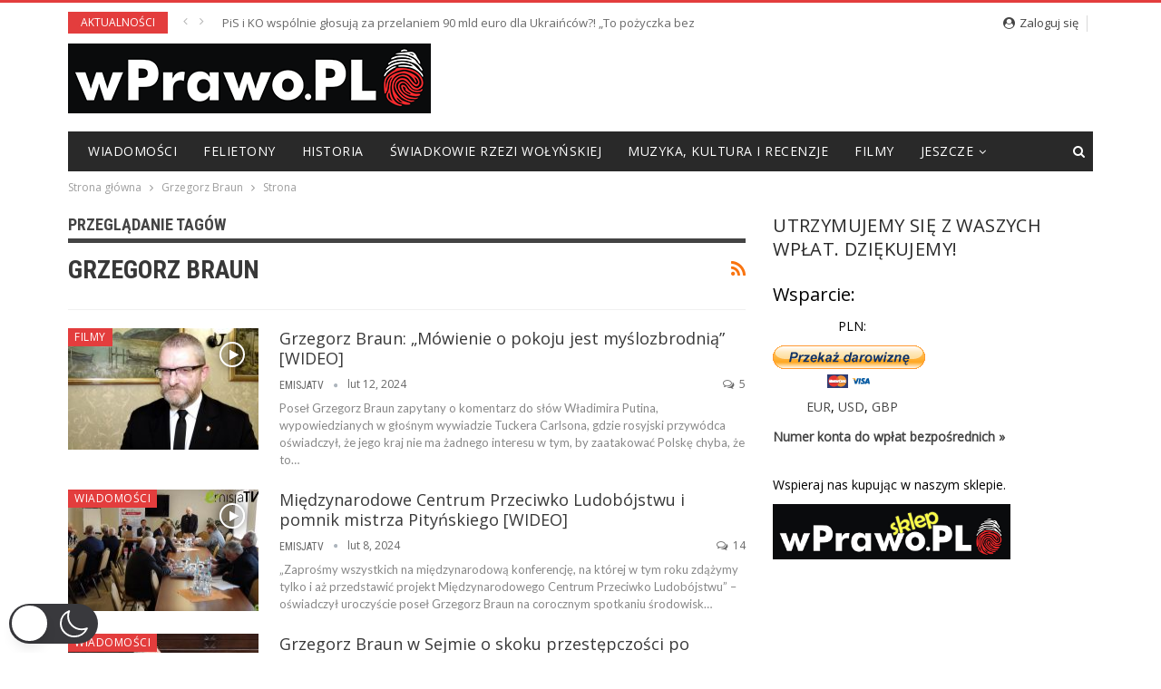

--- FILE ---
content_type: text/html; charset=UTF-8
request_url: https://wprawo.pl/tag/grzegorz-braun/page/4/
body_size: 21159
content:
<!DOCTYPE html>
<!--[if IE 8]>
<html class="ie ie8" lang="pl-PL"  data-wp-dark-mode-preset="0"> <![endif]-->
<!--[if IE 9]>
<html class="ie ie9" lang="pl-PL"  data-wp-dark-mode-preset="0"> <![endif]-->
<!--[if gt IE 9]><!-->
<html lang="pl-PL"  data-wp-dark-mode-preset="0"> <!--<![endif]-->
<head>
		<meta charset="UTF-8">
	<meta http-equiv="X-UA-Compatible" content="IE=edge">
	<meta name="viewport" content="width=device-width, initial-scale=1.0">
	<link rel="pingback" href="https://wprawo.pl/xmlrpc.php"/>

	<meta name='robots' content='index, follow, max-image-preview:large, max-snippet:-1, max-video-preview:-1' />
	<style>img:is([sizes="auto" i], [sizes^="auto," i]) { contain-intrinsic-size: 3000px 1500px }</style>
	
	<!-- This site is optimized with the Yoast SEO plugin v22.3 - https://yoast.com/wordpress/plugins/seo/ -->
	<title>Grzegorz Braun - Strona 4 z 22 - wPrawo.pl</title>
	<link rel="canonical" href="https://wprawo.pl/tag/grzegorz-braun/page/4/" />
	<link rel="prev" href="https://wprawo.pl/tag/grzegorz-braun/page/3/" />
	<link rel="next" href="https://wprawo.pl/tag/grzegorz-braun/page/5/" />
	<meta property="og:locale" content="pl_PL" />
	<meta property="og:type" content="article" />
	<meta property="og:title" content="Grzegorz Braun - Strona 4 z 22 - wPrawo.pl" />
	<meta property="og:url" content="https://wprawo.pl/tag/grzegorz-braun/" />
	<meta property="og:site_name" content="wPrawo.pl" />
	<meta property="og:image" content="https://wprawo.pl/wp-content/uploads/2017/05/wprawo.png" />
	<meta property="og:image:width" content="471" />
	<meta property="og:image:height" content="471" />
	<meta property="og:image:type" content="image/png" />
	<meta name="twitter:card" content="summary_large_image" />
	<meta name="twitter:site" content="@wprawopl" />
	<script type="application/ld+json" class="yoast-schema-graph">{"@context":"https://schema.org","@graph":[{"@type":"CollectionPage","@id":"https://wprawo.pl/tag/grzegorz-braun/","url":"https://wprawo.pl/tag/grzegorz-braun/page/4/","name":"Grzegorz Braun - Strona 4 z 22 - wPrawo.pl","isPartOf":{"@id":"https://wprawo.pl/#website"},"primaryImageOfPage":{"@id":"https://wprawo.pl/tag/grzegorz-braun/page/4/#primaryimage"},"image":{"@id":"https://wprawo.pl/tag/grzegorz-braun/page/4/#primaryimage"},"thumbnailUrl":"https://wprawo.pl/wp-content/uploads/2024/02/grzegorz-braun12.jpg","breadcrumb":{"@id":"https://wprawo.pl/tag/grzegorz-braun/page/4/#breadcrumb"},"inLanguage":"pl-PL"},{"@type":"ImageObject","inLanguage":"pl-PL","@id":"https://wprawo.pl/tag/grzegorz-braun/page/4/#primaryimage","url":"https://wprawo.pl/wp-content/uploads/2024/02/grzegorz-braun12.jpg","contentUrl":"https://wprawo.pl/wp-content/uploads/2024/02/grzegorz-braun12.jpg","width":1280,"height":720,"caption":"Grzegorz Braun"},{"@type":"BreadcrumbList","@id":"https://wprawo.pl/tag/grzegorz-braun/page/4/#breadcrumb","itemListElement":[{"@type":"ListItem","position":1,"name":"Strona główna","item":"https://wprawo.pl/"},{"@type":"ListItem","position":2,"name":"Grzegorz Braun"}]},{"@type":"WebSite","@id":"https://wprawo.pl/#website","url":"https://wprawo.pl/","name":"wPrawo.pl","description":"Portal informacyjno-publicystyczny","publisher":{"@id":"https://wprawo.pl/#organization"},"potentialAction":[{"@type":"SearchAction","target":{"@type":"EntryPoint","urlTemplate":"https://wprawo.pl/?s={search_term_string}"},"query-input":"required name=search_term_string"}],"inLanguage":"pl-PL"},{"@type":"Organization","@id":"https://wprawo.pl/#organization","name":"wPrawo.pl","url":"https://wprawo.pl/","logo":{"@type":"ImageObject","inLanguage":"pl-PL","@id":"https://wprawo.pl/#/schema/logo/image/","url":"https://wprawo.pl/wp-content/uploads/2017/05/wprawo.png","contentUrl":"https://wprawo.pl/wp-content/uploads/2017/05/wprawo.png","width":471,"height":471,"caption":"wPrawo.pl"},"image":{"@id":"https://wprawo.pl/#/schema/logo/image/"},"sameAs":["https://www.facebook.com/wPrawoPOLSKA","https://twitter.com/wprawopl","https://www.youtube.com/channel/UCxOqelhdkXRpxEA8_q2F5mg"]}]}</script>
	<!-- / Yoast SEO plugin. -->


<link rel='dns-prefetch' href='//fonts.googleapis.com' />
<link rel="alternate" type="application/rss+xml" title="wPrawo.pl &raquo; Kanał z wpisami" href="https://wprawo.pl/feed/" />
<link rel="alternate" type="application/rss+xml" title="wPrawo.pl &raquo; Kanał z komentarzami" href="https://wprawo.pl/comments/feed/" />
<link rel="alternate" type="application/rss+xml" title="wPrawo.pl &raquo; Kanał z wpisami otagowanymi jako Grzegorz Braun" href="https://wprawo.pl/tag/grzegorz-braun/feed/" />
<script type="text/javascript">
/* <![CDATA[ */
window._wpemojiSettings = {"baseUrl":"https:\/\/s.w.org\/images\/core\/emoji\/16.0.1\/72x72\/","ext":".png","svgUrl":"https:\/\/s.w.org\/images\/core\/emoji\/16.0.1\/svg\/","svgExt":".svg","source":{"concatemoji":"https:\/\/wprawo.pl\/wp-includes\/js\/wp-emoji-release.min.js?ver=6.8.2"}};
/*! This file is auto-generated */
!function(s,n){var o,i,e;function c(e){try{var t={supportTests:e,timestamp:(new Date).valueOf()};sessionStorage.setItem(o,JSON.stringify(t))}catch(e){}}function p(e,t,n){e.clearRect(0,0,e.canvas.width,e.canvas.height),e.fillText(t,0,0);var t=new Uint32Array(e.getImageData(0,0,e.canvas.width,e.canvas.height).data),a=(e.clearRect(0,0,e.canvas.width,e.canvas.height),e.fillText(n,0,0),new Uint32Array(e.getImageData(0,0,e.canvas.width,e.canvas.height).data));return t.every(function(e,t){return e===a[t]})}function u(e,t){e.clearRect(0,0,e.canvas.width,e.canvas.height),e.fillText(t,0,0);for(var n=e.getImageData(16,16,1,1),a=0;a<n.data.length;a++)if(0!==n.data[a])return!1;return!0}function f(e,t,n,a){switch(t){case"flag":return n(e,"\ud83c\udff3\ufe0f\u200d\u26a7\ufe0f","\ud83c\udff3\ufe0f\u200b\u26a7\ufe0f")?!1:!n(e,"\ud83c\udde8\ud83c\uddf6","\ud83c\udde8\u200b\ud83c\uddf6")&&!n(e,"\ud83c\udff4\udb40\udc67\udb40\udc62\udb40\udc65\udb40\udc6e\udb40\udc67\udb40\udc7f","\ud83c\udff4\u200b\udb40\udc67\u200b\udb40\udc62\u200b\udb40\udc65\u200b\udb40\udc6e\u200b\udb40\udc67\u200b\udb40\udc7f");case"emoji":return!a(e,"\ud83e\udedf")}return!1}function g(e,t,n,a){var r="undefined"!=typeof WorkerGlobalScope&&self instanceof WorkerGlobalScope?new OffscreenCanvas(300,150):s.createElement("canvas"),o=r.getContext("2d",{willReadFrequently:!0}),i=(o.textBaseline="top",o.font="600 32px Arial",{});return e.forEach(function(e){i[e]=t(o,e,n,a)}),i}function t(e){var t=s.createElement("script");t.src=e,t.defer=!0,s.head.appendChild(t)}"undefined"!=typeof Promise&&(o="wpEmojiSettingsSupports",i=["flag","emoji"],n.supports={everything:!0,everythingExceptFlag:!0},e=new Promise(function(e){s.addEventListener("DOMContentLoaded",e,{once:!0})}),new Promise(function(t){var n=function(){try{var e=JSON.parse(sessionStorage.getItem(o));if("object"==typeof e&&"number"==typeof e.timestamp&&(new Date).valueOf()<e.timestamp+604800&&"object"==typeof e.supportTests)return e.supportTests}catch(e){}return null}();if(!n){if("undefined"!=typeof Worker&&"undefined"!=typeof OffscreenCanvas&&"undefined"!=typeof URL&&URL.createObjectURL&&"undefined"!=typeof Blob)try{var e="postMessage("+g.toString()+"("+[JSON.stringify(i),f.toString(),p.toString(),u.toString()].join(",")+"));",a=new Blob([e],{type:"text/javascript"}),r=new Worker(URL.createObjectURL(a),{name:"wpTestEmojiSupports"});return void(r.onmessage=function(e){c(n=e.data),r.terminate(),t(n)})}catch(e){}c(n=g(i,f,p,u))}t(n)}).then(function(e){for(var t in e)n.supports[t]=e[t],n.supports.everything=n.supports.everything&&n.supports[t],"flag"!==t&&(n.supports.everythingExceptFlag=n.supports.everythingExceptFlag&&n.supports[t]);n.supports.everythingExceptFlag=n.supports.everythingExceptFlag&&!n.supports.flag,n.DOMReady=!1,n.readyCallback=function(){n.DOMReady=!0}}).then(function(){return e}).then(function(){var e;n.supports.everything||(n.readyCallback(),(e=n.source||{}).concatemoji?t(e.concatemoji):e.wpemoji&&e.twemoji&&(t(e.twemoji),t(e.wpemoji)))}))}((window,document),window._wpemojiSettings);
/* ]]> */
</script>
<style id='wp-emoji-styles-inline-css' type='text/css'>

	img.wp-smiley, img.emoji {
		display: inline !important;
		border: none !important;
		box-shadow: none !important;
		height: 1em !important;
		width: 1em !important;
		margin: 0 0.07em !important;
		vertical-align: -0.1em !important;
		background: none !important;
		padding: 0 !important;
	}
</style>
<link rel='stylesheet' id='wp-block-library-css' href='https://wprawo.pl/wp-includes/css/dist/block-library/style.min.css?ver=6.8.2' type='text/css' media='all' />
<style id='classic-theme-styles-inline-css' type='text/css'>
/*! This file is auto-generated */
.wp-block-button__link{color:#fff;background-color:#32373c;border-radius:9999px;box-shadow:none;text-decoration:none;padding:calc(.667em + 2px) calc(1.333em + 2px);font-size:1.125em}.wp-block-file__button{background:#32373c;color:#fff;text-decoration:none}
</style>
<link rel='stylesheet' id='quads-style-css-css' href='https://wprawo.pl/wp-content/plugins/quick-adsense-reloaded/includes/gutenberg/dist/blocks.style.build.css?ver=2.0.81' type='text/css' media='all' />
<style id='global-styles-inline-css' type='text/css'>
:root{--wp--preset--aspect-ratio--square: 1;--wp--preset--aspect-ratio--4-3: 4/3;--wp--preset--aspect-ratio--3-4: 3/4;--wp--preset--aspect-ratio--3-2: 3/2;--wp--preset--aspect-ratio--2-3: 2/3;--wp--preset--aspect-ratio--16-9: 16/9;--wp--preset--aspect-ratio--9-16: 9/16;--wp--preset--color--black: #000000;--wp--preset--color--cyan-bluish-gray: #abb8c3;--wp--preset--color--white: #ffffff;--wp--preset--color--pale-pink: #f78da7;--wp--preset--color--vivid-red: #cf2e2e;--wp--preset--color--luminous-vivid-orange: #ff6900;--wp--preset--color--luminous-vivid-amber: #fcb900;--wp--preset--color--light-green-cyan: #7bdcb5;--wp--preset--color--vivid-green-cyan: #00d084;--wp--preset--color--pale-cyan-blue: #8ed1fc;--wp--preset--color--vivid-cyan-blue: #0693e3;--wp--preset--color--vivid-purple: #9b51e0;--wp--preset--gradient--vivid-cyan-blue-to-vivid-purple: linear-gradient(135deg,rgba(6,147,227,1) 0%,rgb(155,81,224) 100%);--wp--preset--gradient--light-green-cyan-to-vivid-green-cyan: linear-gradient(135deg,rgb(122,220,180) 0%,rgb(0,208,130) 100%);--wp--preset--gradient--luminous-vivid-amber-to-luminous-vivid-orange: linear-gradient(135deg,rgba(252,185,0,1) 0%,rgba(255,105,0,1) 100%);--wp--preset--gradient--luminous-vivid-orange-to-vivid-red: linear-gradient(135deg,rgba(255,105,0,1) 0%,rgb(207,46,46) 100%);--wp--preset--gradient--very-light-gray-to-cyan-bluish-gray: linear-gradient(135deg,rgb(238,238,238) 0%,rgb(169,184,195) 100%);--wp--preset--gradient--cool-to-warm-spectrum: linear-gradient(135deg,rgb(74,234,220) 0%,rgb(151,120,209) 20%,rgb(207,42,186) 40%,rgb(238,44,130) 60%,rgb(251,105,98) 80%,rgb(254,248,76) 100%);--wp--preset--gradient--blush-light-purple: linear-gradient(135deg,rgb(255,206,236) 0%,rgb(152,150,240) 100%);--wp--preset--gradient--blush-bordeaux: linear-gradient(135deg,rgb(254,205,165) 0%,rgb(254,45,45) 50%,rgb(107,0,62) 100%);--wp--preset--gradient--luminous-dusk: linear-gradient(135deg,rgb(255,203,112) 0%,rgb(199,81,192) 50%,rgb(65,88,208) 100%);--wp--preset--gradient--pale-ocean: linear-gradient(135deg,rgb(255,245,203) 0%,rgb(182,227,212) 50%,rgb(51,167,181) 100%);--wp--preset--gradient--electric-grass: linear-gradient(135deg,rgb(202,248,128) 0%,rgb(113,206,126) 100%);--wp--preset--gradient--midnight: linear-gradient(135deg,rgb(2,3,129) 0%,rgb(40,116,252) 100%);--wp--preset--font-size--small: 13px;--wp--preset--font-size--medium: 20px;--wp--preset--font-size--large: 36px;--wp--preset--font-size--x-large: 42px;--wp--preset--spacing--20: 0.44rem;--wp--preset--spacing--30: 0.67rem;--wp--preset--spacing--40: 1rem;--wp--preset--spacing--50: 1.5rem;--wp--preset--spacing--60: 2.25rem;--wp--preset--spacing--70: 3.38rem;--wp--preset--spacing--80: 5.06rem;--wp--preset--shadow--natural: 6px 6px 9px rgba(0, 0, 0, 0.2);--wp--preset--shadow--deep: 12px 12px 50px rgba(0, 0, 0, 0.4);--wp--preset--shadow--sharp: 6px 6px 0px rgba(0, 0, 0, 0.2);--wp--preset--shadow--outlined: 6px 6px 0px -3px rgba(255, 255, 255, 1), 6px 6px rgba(0, 0, 0, 1);--wp--preset--shadow--crisp: 6px 6px 0px rgba(0, 0, 0, 1);}:where(.is-layout-flex){gap: 0.5em;}:where(.is-layout-grid){gap: 0.5em;}body .is-layout-flex{display: flex;}.is-layout-flex{flex-wrap: wrap;align-items: center;}.is-layout-flex > :is(*, div){margin: 0;}body .is-layout-grid{display: grid;}.is-layout-grid > :is(*, div){margin: 0;}:where(.wp-block-columns.is-layout-flex){gap: 2em;}:where(.wp-block-columns.is-layout-grid){gap: 2em;}:where(.wp-block-post-template.is-layout-flex){gap: 1.25em;}:where(.wp-block-post-template.is-layout-grid){gap: 1.25em;}.has-black-color{color: var(--wp--preset--color--black) !important;}.has-cyan-bluish-gray-color{color: var(--wp--preset--color--cyan-bluish-gray) !important;}.has-white-color{color: var(--wp--preset--color--white) !important;}.has-pale-pink-color{color: var(--wp--preset--color--pale-pink) !important;}.has-vivid-red-color{color: var(--wp--preset--color--vivid-red) !important;}.has-luminous-vivid-orange-color{color: var(--wp--preset--color--luminous-vivid-orange) !important;}.has-luminous-vivid-amber-color{color: var(--wp--preset--color--luminous-vivid-amber) !important;}.has-light-green-cyan-color{color: var(--wp--preset--color--light-green-cyan) !important;}.has-vivid-green-cyan-color{color: var(--wp--preset--color--vivid-green-cyan) !important;}.has-pale-cyan-blue-color{color: var(--wp--preset--color--pale-cyan-blue) !important;}.has-vivid-cyan-blue-color{color: var(--wp--preset--color--vivid-cyan-blue) !important;}.has-vivid-purple-color{color: var(--wp--preset--color--vivid-purple) !important;}.has-black-background-color{background-color: var(--wp--preset--color--black) !important;}.has-cyan-bluish-gray-background-color{background-color: var(--wp--preset--color--cyan-bluish-gray) !important;}.has-white-background-color{background-color: var(--wp--preset--color--white) !important;}.has-pale-pink-background-color{background-color: var(--wp--preset--color--pale-pink) !important;}.has-vivid-red-background-color{background-color: var(--wp--preset--color--vivid-red) !important;}.has-luminous-vivid-orange-background-color{background-color: var(--wp--preset--color--luminous-vivid-orange) !important;}.has-luminous-vivid-amber-background-color{background-color: var(--wp--preset--color--luminous-vivid-amber) !important;}.has-light-green-cyan-background-color{background-color: var(--wp--preset--color--light-green-cyan) !important;}.has-vivid-green-cyan-background-color{background-color: var(--wp--preset--color--vivid-green-cyan) !important;}.has-pale-cyan-blue-background-color{background-color: var(--wp--preset--color--pale-cyan-blue) !important;}.has-vivid-cyan-blue-background-color{background-color: var(--wp--preset--color--vivid-cyan-blue) !important;}.has-vivid-purple-background-color{background-color: var(--wp--preset--color--vivid-purple) !important;}.has-black-border-color{border-color: var(--wp--preset--color--black) !important;}.has-cyan-bluish-gray-border-color{border-color: var(--wp--preset--color--cyan-bluish-gray) !important;}.has-white-border-color{border-color: var(--wp--preset--color--white) !important;}.has-pale-pink-border-color{border-color: var(--wp--preset--color--pale-pink) !important;}.has-vivid-red-border-color{border-color: var(--wp--preset--color--vivid-red) !important;}.has-luminous-vivid-orange-border-color{border-color: var(--wp--preset--color--luminous-vivid-orange) !important;}.has-luminous-vivid-amber-border-color{border-color: var(--wp--preset--color--luminous-vivid-amber) !important;}.has-light-green-cyan-border-color{border-color: var(--wp--preset--color--light-green-cyan) !important;}.has-vivid-green-cyan-border-color{border-color: var(--wp--preset--color--vivid-green-cyan) !important;}.has-pale-cyan-blue-border-color{border-color: var(--wp--preset--color--pale-cyan-blue) !important;}.has-vivid-cyan-blue-border-color{border-color: var(--wp--preset--color--vivid-cyan-blue) !important;}.has-vivid-purple-border-color{border-color: var(--wp--preset--color--vivid-purple) !important;}.has-vivid-cyan-blue-to-vivid-purple-gradient-background{background: var(--wp--preset--gradient--vivid-cyan-blue-to-vivid-purple) !important;}.has-light-green-cyan-to-vivid-green-cyan-gradient-background{background: var(--wp--preset--gradient--light-green-cyan-to-vivid-green-cyan) !important;}.has-luminous-vivid-amber-to-luminous-vivid-orange-gradient-background{background: var(--wp--preset--gradient--luminous-vivid-amber-to-luminous-vivid-orange) !important;}.has-luminous-vivid-orange-to-vivid-red-gradient-background{background: var(--wp--preset--gradient--luminous-vivid-orange-to-vivid-red) !important;}.has-very-light-gray-to-cyan-bluish-gray-gradient-background{background: var(--wp--preset--gradient--very-light-gray-to-cyan-bluish-gray) !important;}.has-cool-to-warm-spectrum-gradient-background{background: var(--wp--preset--gradient--cool-to-warm-spectrum) !important;}.has-blush-light-purple-gradient-background{background: var(--wp--preset--gradient--blush-light-purple) !important;}.has-blush-bordeaux-gradient-background{background: var(--wp--preset--gradient--blush-bordeaux) !important;}.has-luminous-dusk-gradient-background{background: var(--wp--preset--gradient--luminous-dusk) !important;}.has-pale-ocean-gradient-background{background: var(--wp--preset--gradient--pale-ocean) !important;}.has-electric-grass-gradient-background{background: var(--wp--preset--gradient--electric-grass) !important;}.has-midnight-gradient-background{background: var(--wp--preset--gradient--midnight) !important;}.has-small-font-size{font-size: var(--wp--preset--font-size--small) !important;}.has-medium-font-size{font-size: var(--wp--preset--font-size--medium) !important;}.has-large-font-size{font-size: var(--wp--preset--font-size--large) !important;}.has-x-large-font-size{font-size: var(--wp--preset--font-size--x-large) !important;}
:where(.wp-block-post-template.is-layout-flex){gap: 1.25em;}:where(.wp-block-post-template.is-layout-grid){gap: 1.25em;}
:where(.wp-block-columns.is-layout-flex){gap: 2em;}:where(.wp-block-columns.is-layout-grid){gap: 2em;}
:root :where(.wp-block-pullquote){font-size: 1.5em;line-height: 1.6;}
</style>
<link rel='stylesheet' id='adfoxly-adfoxly-public-css' href='https://wprawo.pl/wp-content/plugins/adfoxly/public/css/adfoxly-public.css?ver=1.7.91' type='text/css' media='all' />
<link nowprocket data-no-minify="1" data-no-optimize="1" rel='stylesheet' id='wp-dark-mode-css' href='https://wprawo.pl/wp-content/plugins/wp-dark-mode/assets/css/app.min.css?ver=5.0.3' type='text/css' media='all' />
<style id='wp-dark-mode-inline-css' type='text/css'>
html[data-wp-dark-mode-active], [data-wp-dark-mode-loading] {--wp-dark-mode-body-filter:brightness(100%) contrast(90%) grayscale(0%) sepia(10%);--wp-dark-mode-grayscale:0%;--wp-dark-mode-img-brightness:100%;--wp-dark-mode-img-grayscale:0%;--wp-dark-mode-video-brightness:100%;--wp-dark-mode-video-grayscale:0%;--wp-dark-mode-large-font-sized:1em;}.wp-dark-mode-active, [data-wp-dark-mode] {--wp-dark-mode-background-color:#232323;--wp-dark-mode-text-color:#f0f0f0; }
</style>
<link rel='stylesheet' id='wp-polls-css' href='https://wprawo.pl/wp-content/plugins/wp-polls/polls-css.css?ver=2.77.2' type='text/css' media='all' />
<style id='wp-polls-inline-css' type='text/css'>
.wp-polls .pollbar {
	margin: 1px;
	font-size: 6px;
	line-height: 8px;
	height: 8px;
	background-image: url('https://wprawo.pl/wp-content/plugins/wp-polls/images/default/pollbg.gif');
	border: 1px solid #c8c8c8;
}

</style>
<link rel='stylesheet' id='better-framework-main-fonts-css' href='https://fonts.googleapis.com/css?family=Roboto+Condensed:400,400italic,700%7CLato:400%7CNoto+Sans:400' type='text/css' media='all' />
<link rel='stylesheet' id='better-framework-font-1-css' href='https://fonts.googleapis.com/css?family=Open+Sans:400&#038;subset=latin-ext' type='text/css' media='all' />
<style id='quads-styles-inline-css' type='text/css'>

    .quads-location ins.adsbygoogle {
        background: transparent !important;
    }
    .quads.quads_ad_container { display: grid; grid-template-columns: auto; grid-gap: 10px; padding: 10px; }
    .grid_image{animation: fadeIn 0.5s;-webkit-animation: fadeIn 0.5s;-moz-animation: fadeIn 0.5s;
        -o-animation: fadeIn 0.5s;-ms-animation: fadeIn 0.5s;}
    .quads-ad-label { font-size: 12px; text-align: center; color: #333;}
    .quads_click_impression { display: none;}
</style>
<script type="text/javascript" src="https://wprawo.pl/wp-includes/js/jquery/jquery.min.js?ver=3.7.1" id="jquery-core-js"></script>
<script type="text/javascript" src="https://wprawo.pl/wp-includes/js/jquery/jquery-migrate.min.js?ver=3.4.1" id="jquery-migrate-js"></script>
<script type="text/javascript" src="https://wprawo.pl/wp-content/plugins/adfoxly/public/js/adfoxly-public.js?ver=1.7.91" id="adfoxly-public-js"></script>
<script type="text/javascript" src="https://wprawo.pl/wp-content/plugins/adfoxly/public/js/adfoxly-public-ajax.js?ver=1.7.91" id="adfoxly+ajax-js"></script>
<script type="text/javascript" id="wp-dark-mode-js-extra">
/* <![CDATA[ */
var wp_dark_mode_json = {"ajax_url":"https:\/\/wprawo.pl\/wp-admin\/admin-ajax.php","nonce":"a53891ec18","is_pro":"","version":"5.0.3","is_excluded":"","excluded_elements":" #wpadminbar, .wp-dark-mode-switch, .elementor-button-content-wrapper","options":{"frontend_enabled":true,"frontend_mode":"device","frontend_time_starts":"06:00 PM","frontend_time_ends":"06:00 AM","frontend_custom_css":"","frontend_remember_choice":true,"admin_enabled":false,"admin_enabled_block_editor":true,"floating_switch_enabled":true,"floating_switch_style":3,"floating_switch_size":"1.3","floating_switch_size_custom":130,"floating_switch_position":"left","floating_switch_position_side":"right","floating_switch_position_side_value":10,"floating_switch_position_bottom_value":10,"floating_switch_enabled_attention_effect":false,"floating_switch_attention_effect":"none","floating_switch_enabled_cta":false,"floating_switch_cta_text":"","floating_switch_cta_color":"","floating_switch_cta_background":"","floating_switch_enabled_custom_icons":false,"floating_switch_icon_light":"","floating_switch_icon_dark":"","floating_switch_enabled_custom_texts":false,"floating_switch_text_light":"Light","floating_switch_text_dark":"Dark","menu_switch_enabled":false,"content_switch_enabled_top_of_posts":false,"content_switch_enabled_top_of_pages":false,"content_switch_style":1,"color_mode":"automatic","color_presets":[{"name":"Gold","bg":"#000","secondary_bg":"#000","text":"#dfdedb","link":"#e58c17","link_hover":"#e58c17","input_bg":"#000","input_text":"#dfdedb","input_placeholder":"#dfdedb","button_text":"#dfdedb","button_hover_text":"#dfdedb","button_bg":"#141414","button_hover_bg":"#141414","button_border":"#1e1e1e","enable_scrollbar":false,"scrollbar_track":"#141414","scrollbar_thumb":"#dfdedb"},{"name":"Sapphire","bg":"#1B2836","secondary_bg":"#1B2836","text":"#fff","link":"#459BE6","link_hover":"#459BE6","input_bg":"#1B2836","input_text":"#fff","input_placeholder":"#fff","button_text":"#fff","button_hover_text":"#fff","button_bg":"#2f3c4a","button_hover_bg":"#2f3c4a","button_border":"#394654","enable_scrollbar":false,"scrollbar_track":"#1B2836","scrollbar_thumb":"#fff"},{"name":"Fuchsia","bg":"#1E0024","secondary_bg":"#1E0024","text":"#fff","link":"#E251FF","link_hover":"#E251FF","input_bg":"#1E0024","input_text":"#fff","input_placeholder":"#fff","button_text":"#fff","button_hover_text":"#fff","button_bg":"#321438","button_hover_bg":"#321438","button_border":"#321438","enable_scrollbar":false,"scrollbar_track":"#1E0024","scrollbar_thumb":"#fff"},{"name":"Rose","bg":"#270000","secondary_bg":"#270000","text":"#fff","link":"#FF7878","link_hover":"#FF7878","input_bg":"#270000","input_text":"#fff","input_placeholder":"#fff","button_text":"#fff","button_hover_text":"#fff","button_bg":"#3b1414","button_hover_bg":"#3b1414","button_border":"#451e1e","enable_scrollbar":false,"scrollbar_track":"#270000","scrollbar_thumb":"#fff"},{"name":"Violet","bg":"#160037","secondary_bg":"#160037","text":"#EBEBEB","link":"#B381FF","link_hover":"#B381FF","input_bg":"#160037","input_text":"#EBEBEB","input_placeholder":"#EBEBEB","button_text":"#EBEBEB","button_hover_text":"#EBEBEB","button_bg":"#2a144b","button_hover_bg":"#2a144b","button_border":"#341e55","enable_scrollbar":false,"scrollbar_track":"#160037","scrollbar_thumb":"#EBEBEB"},{"name":"Pink","bg":"#121212","secondary_bg":"#121212","text":"#E6E6E6","link":"#FF9191","link_hover":"#FF9191","input_bg":"#121212","input_text":"#E6E6E6","input_placeholder":"#E6E6E6","button_text":"#E6E6E6","button_hover_text":"#E6E6E6","button_bg":"#262626","button_hover_bg":"#262626","button_border":"#303030","enable_scrollbar":false,"scrollbar_track":"#121212","scrollbar_thumb":"#E6E6E6"},{"name":"Kelly","bg":"#000A3B","secondary_bg":"#000A3B","text":"#FFFFFF","link":"#3AFF82","link_hover":"#3AFF82","input_bg":"#000A3B","input_text":"#FFFFFF","input_placeholder":"#FFFFFF","button_text":"#FFFFFF","button_hover_text":"#FFFFFF","button_bg":"#141e4f","button_hover_bg":"#141e4f","button_border":"#1e2859","enable_scrollbar":false,"scrollbar_track":"#000A3B","scrollbar_thumb":"#FFFFFF"},{"name":"Magenta","bg":"#171717","secondary_bg":"#171717","text":"#BFB7C0","link":"#F776F0","link_hover":"#F776F0","input_bg":"#171717","input_text":"#BFB7C0","input_placeholder":"#BFB7C0","button_text":"#BFB7C0","button_hover_text":"#BFB7C0","button_bg":"#2b2b2b","button_hover_bg":"#2b2b2b","button_border":"#353535","enable_scrollbar":false,"scrollbar_track":"#171717","scrollbar_thumb":"#BFB7C0"},{"name":"Green","bg":"#003711","secondary_bg":"#003711","text":"#FFFFFF","link":"#84FF6D","link_hover":"#84FF6D","input_bg":"#003711","input_text":"#FFFFFF","input_placeholder":"#FFFFFF","button_text":"#FFFFFF","button_hover_text":"#FFFFFF","button_bg":"#144b25","button_hover_bg":"#144b25","button_border":"#1e552f","enable_scrollbar":false,"scrollbar_track":"#003711","scrollbar_thumb":"#FFFFFF"},{"name":"Orange","bg":"#23243A","secondary_bg":"#23243A","text":"#D6CB99","link":"#FF9323","link_hover":"#FF9323","input_bg":"#23243A","input_text":"#D6CB99","input_placeholder":"#D6CB99","button_text":"#D6CB99","button_hover_text":"#D6CB99","button_bg":"#37384e","button_hover_bg":"#37384e","button_border":"#414258","enable_scrollbar":false,"scrollbar_track":"#23243A","scrollbar_thumb":"#D6CB99"},{"name":"Yellow","bg":"#151819","secondary_bg":"#151819","text":"#D5D6D7","link":"#DAA40B","link_hover":"#DAA40B","input_bg":"#151819","input_text":"#D5D6D7","input_placeholder":"#D5D6D7","button_text":"#D5D6D7","button_hover_text":"#D5D6D7","button_bg":"#292c2d","button_hover_bg":"#292c2d","button_border":"#333637","enable_scrollbar":false,"scrollbar_track":"#151819","scrollbar_thumb":"#D5D6D7"},{"name":"Facebook","bg":"#18191A","secondary_bg":"#18191A","text":"#DCDEE3","link":"#2D88FF","link_hover":"#2D88FF","input_bg":"#18191A","input_text":"#DCDEE3","input_placeholder":"#DCDEE3","button_text":"#DCDEE3","button_hover_text":"#DCDEE3","button_bg":"#2c2d2e","button_hover_bg":"#2c2d2e","button_border":"#363738","enable_scrollbar":false,"scrollbar_track":"#18191A","scrollbar_thumb":"#DCDEE3"},{"name":"Twitter","bg":"#141d26","secondary_bg":"#141d26","text":"#fff","link":"#1C9CEA","link_hover":"#1C9CEA","input_bg":"#141d26","input_text":"#fff","input_placeholder":"#fff","button_text":"#fff","button_hover_text":"#fff","button_bg":"#28313a","button_hover_bg":"#28313a","button_border":"#323b44","enable_scrollbar":false,"scrollbar_track":"#141d26","scrollbar_thumb":"#fff"}],"color_preset_id":0,"color_filter_brightness":100,"color_filter_contrast":90,"color_filter_grayscale":0,"color_filter_sepia":10,"image_replaces":[],"image_enabled_low_brightness":false,"image_brightness":80,"image_low_brightness_excludes":[],"image_enabled_low_grayscale":false,"image_grayscale":0,"image_low_grayscale_excludes":[],"video_replaces":[],"video_enabled_low_brightness":false,"video_brightness":80,"video_low_brightness_excludes":[],"video_enabled_low_grayscale":false,"video_grayscale":0,"video_low_grayscale_excludes":[],"animation_enabled":false,"animation_name":"fade","performance_track_dynamic_content":false,"performance_load_scripts_in_footer":false,"performance_execute_as":"sync","excludes_elements":"","excludes_elements_includes":"","excludes_posts":[],"excludes_posts_all":false,"excludes_posts_except":[],"excludes_taxonomies":[],"excludes_taxonomies_all":false,"excludes_taxonomies_except":[],"excludes_wc_products":[],"excludes_wc_products_all":false,"excludes_wc_products_except":[],"excludes_wc_categories":[],"excludes_wc_categories_all":false,"excludes_wc_categories_except":[],"accessibility_enabled_keyboard_shortcut":true,"accessibility_enabled_url_param":false,"typography_enabled":false,"typography_font_size":"1.2","typography_font_size_custom":100,"analytics_enabled":false,"analytics_enabled_dashboard_widget":true,"analytics_enabled_email_reporting":false,"analytics_email_reporting_frequency":"daily","analytics_email_reporting_address":"","analytics_email_reporting_subject":"WP Dark Mode Analytics Report"},"analytics_enabled":"","url":{"ajax":"https:\/\/wprawo.pl\/wp-admin\/admin-ajax.php","home":"https:\/\/wprawo.pl","admin":"https:\/\/wprawo.pl\/wp-admin\/","assets":"https:\/\/wprawo.pl\/wp-content\/plugins\/wp-dark-mode\/assets\/"},"debug":""};
/* ]]> */
</script>
<script type="text/javascript" nowprocket data-no-minify="1" data-no-optimize="1" src="https://wprawo.pl/wp-content/plugins/wp-dark-mode/assets/js/app.min.js?ver=5.0.3" id="wp-dark-mode-js"></script>
<link rel="https://api.w.org/" href="https://wprawo.pl/wp-json/" /><link rel="alternate" title="JSON" type="application/json" href="https://wprawo.pl/wp-json/wp/v2/tags/1447" /><link rel="EditURI" type="application/rsd+xml" title="RSD" href="https://wprawo.pl/xmlrpc.php?rsd" />
<meta name="generator" content="WordPress 6.8.2" />
<script type="text/javascript">
           var adfoxlyAjax = {"ajax_url":"\/wp-admin\/admin-ajax.php"};
         </script><script type="text/javascript">
(function(url){
	if(/(?:Chrome\/26\.0\.1410\.63 Safari\/537\.31|WordfenceTestMonBot)/.test(navigator.userAgent)){ return; }
	var addEvent = function(evt, handler) {
		if (window.addEventListener) {
			document.addEventListener(evt, handler, false);
		} else if (window.attachEvent) {
			document.attachEvent('on' + evt, handler);
		}
	};
	var removeEvent = function(evt, handler) {
		if (window.removeEventListener) {
			document.removeEventListener(evt, handler, false);
		} else if (window.detachEvent) {
			document.detachEvent('on' + evt, handler);
		}
	};
	var evts = 'contextmenu dblclick drag dragend dragenter dragleave dragover dragstart drop keydown keypress keyup mousedown mousemove mouseout mouseover mouseup mousewheel scroll'.split(' ');
	var logHuman = function() {
		if (window.wfLogHumanRan) { return; }
		window.wfLogHumanRan = true;
		var wfscr = document.createElement('script');
		wfscr.type = 'text/javascript';
		wfscr.async = true;
		wfscr.src = url + '&r=' + Math.random();
		(document.getElementsByTagName('head')[0]||document.getElementsByTagName('body')[0]).appendChild(wfscr);
		for (var i = 0; i < evts.length; i++) {
			removeEvent(evts[i], logHuman);
		}
	};
	for (var i = 0; i < evts.length; i++) {
		addEvent(evts[i], logHuman);
	}
})('//wprawo.pl/?wordfence_lh=1&hid=6AF8D96F60C09CC3DAE9BF275B273716');
</script><link rel="apple-touch-icon" sizes="180x180" href="/wp-content/uploads/fbrfg/apple-touch-icon.png">
<link rel="icon" type="image/png" sizes="32x32" href="/wp-content/uploads/fbrfg/favicon-32x32.png">
<link rel="icon" type="image/png" sizes="16x16" href="/wp-content/uploads/fbrfg/favicon-16x16.png">
<link rel="manifest" href="/wp-content/uploads/fbrfg/manifest.json">
<link rel="mask-icon" href="/wp-content/uploads/fbrfg/safari-pinned-tab.svg" color="#5bbad5">
<link rel="shortcut icon" href="/wp-content/uploads/fbrfg/favicon.ico">
<meta name="msapplication-config" content="/wp-content/uploads/fbrfg/browserconfig.xml">
<meta name="theme-color" content="#ffffff"><script>document.cookie = 'quads_browser_width='+screen.width;</script><script type="text/javascript">
  window._taboola = window._taboola || [];
  _taboola.push({article:'auto'});
  !function (e, f, u, i) {
    if (!document.getElementById(i)){
      e.async = 1;
      e.src = u;
      e.id = i;
      f.parentNode.insertBefore(e, f);
    }
  }(document.createElement('script'),
  document.getElementsByTagName('script')[0],
  '//cdn.taboola.com/libtrc/lukaszm-wprawo/loader.js',
  'tb_loader_script');
  if(window.performance && typeof window.performance.mark == 'function')
    {window.performance.mark('tbl_ic');}
</script><style type="text/css">.recentcomments a{display:inline !important;padding:0 !important;margin:0 !important;}</style><meta name="generator" content="Powered by Visual Composer - drag and drop page builder for WordPress."/>
<!--[if lte IE 9]><link rel="stylesheet" type="text/css" href="https://wprawo.pl/wp-content/plugins/js_composer/assets/css/vc_lte_ie9.min.css" media="screen"><![endif]-->      <meta name="onesignal" content="wordpress-plugin"/>
            <script>

      window.OneSignal = window.OneSignal || [];

      OneSignal.push( function() {
        OneSignal.SERVICE_WORKER_UPDATER_PATH = "OneSignalSDKUpdaterWorker.js.php";
                      OneSignal.SERVICE_WORKER_PATH = "OneSignalSDKWorker.js.php";
                      OneSignal.SERVICE_WORKER_PARAM = { scope: "/" };
        OneSignal.setDefaultNotificationUrl("https://wprawo.pl");
        var oneSignal_options = {};
        window._oneSignalInitOptions = oneSignal_options;

        oneSignal_options['wordpress'] = true;
oneSignal_options['appId'] = '94803639-8a68-4ab7-895e-c2c89006bd32';
oneSignal_options['allowLocalhostAsSecureOrigin'] = true;
oneSignal_options['welcomeNotification'] = { };
oneSignal_options['welcomeNotification']['title'] = "wPrawo.pl";
oneSignal_options['welcomeNotification']['message'] = "Dziękujemy za subskrypcję!";
oneSignal_options['welcomeNotification']['url'] = "https://wprawo.pl";
oneSignal_options['path'] = "https://wprawo.pl/wp-content/plugins/onesignal-free-web-push-notifications/sdk_files/";
oneSignal_options['safari_web_id'] = "web.onesignal.auto.52f414a1-e4c2-4735-89eb-337c7b5fa1fd";
oneSignal_options['persistNotification'] = true;
oneSignal_options['promptOptions'] = { };
oneSignal_options['promptOptions']['actionMessage'] = "Subskrybuj nasz portal! Nie ominiesz żadnej publikacji.";
oneSignal_options['promptOptions']['exampleNotificationTitleDesktop'] = ".";
oneSignal_options['promptOptions']['exampleNotificationMessageDesktop'] = "Powiadomienia pojawią się na twoim urządzeniu!";
oneSignal_options['promptOptions']['exampleNotificationTitleMobile'] = ".";
oneSignal_options['promptOptions']['exampleNotificationMessageMobile'] = "Powiadomienia pojawią się na twoim urządzeniu!";
oneSignal_options['promptOptions']['exampleNotificationCaption'] = "Możesz zrezygnować w każdej chwili!";
oneSignal_options['promptOptions']['acceptButtonText'] = "Ok";
oneSignal_options['promptOptions']['cancelButtonText'] = "Nie, dziękuję";
oneSignal_options['promptOptions']['siteName'] = "www.wprawo.pl";
oneSignal_options['promptOptions']['autoAcceptTitle'] = "OK";
                OneSignal.init(window._oneSignalInitOptions);
                OneSignal.showSlidedownPrompt();      });

      function documentInitOneSignal() {
        var oneSignal_elements = document.getElementsByClassName("OneSignal-prompt");

        var oneSignalLinkClickHandler = function(event) { OneSignal.push(['registerForPushNotifications']); event.preventDefault(); };        for(var i = 0; i < oneSignal_elements.length; i++)
          oneSignal_elements[i].addEventListener('click', oneSignalLinkClickHandler, false);
      }

      if (document.readyState === 'complete') {
           documentInitOneSignal();
      }
      else {
           window.addEventListener("load", function(event){
               documentInitOneSignal();
          });
      }
    </script>
<script type="application/ld+json">{
    "@context": "http:\/\/schema.org\/",
    "@type": "organization",
    "@id": "#organization",
    "logo": {
        "@type": "ImageObject",
        "url": "https:\/\/wprawo.pl\/wp-content\/uploads\/2017\/05\/logo-wprawo-400px.png"
    },
    "url": "https:\/\/wprawo.pl",
    "name": "wPrawo.pl",
    "description": "Portal informacyjno-publicystyczny"
}</script>
<link rel='stylesheet' id='bf-minifed-css-1' href='https://wprawo.pl/wp-content/bs-booster-cache/67d06dcd3eedbcfccf7c15d7069bd789.css' type='text/css' media='all' />
<link rel='stylesheet' id='bf-minifed-css-2' href='https://wprawo.pl/wp-content/bs-booster-cache/1a85aa490f5aebd89a3d16ba81abbb87.css' type='text/css' media='all' />
<noscript><style type="text/css"> .wpb_animate_when_almost_visible { opacity: 1; }</style></noscript></head>

<body class="archive paged tag tag-grzegorz-braun tag-1447 paged-4 tag-paged-4 wp-theme-publisher active-light-box active-top-line ltr page-layout-2-col-right full-width active-sticky-sidebar main-menu-sticky active-ajax-search  wpb-js-composer js-comp-ver-5.1.1 vc_responsive bs-ll-a" dir="ltr">
<div class="off-canvas-overlay"></div>
<div class="off-canvas-container left"
     style="display: none;">
	<div class="off-canvas-inner">
					<div class="off-canvas-header">
								<div class="site-description">Portal informacyjno-publicystyczny</div>
			</div>
						<div class="off-canvas-search">
				<form role="search" method="get" action="https://wprawo.pl">
					<input type="text" name="s" value=""
					       placeholder="Szukanie...">
					<i class="fa fa-search"></i>
				</form>
			</div>
						<nav class="off-canvas-menu">
				<ul class="menu bsm-pure clearfix">
					<li id="menu-item-160" class="menu-item menu-item-type-taxonomy menu-item-object-category menu-term-1 better-anim-fade menu-item-160"><a href="https://wprawo.pl/category/wiadomosci/">Wiadomości</a></li>
<li id="menu-item-88" class="menu-item menu-item-type-taxonomy menu-item-object-category menu-term-4 better-anim-fade menu-item-88"><a href="https://wprawo.pl/category/felietony/">Felietony</a></li>
<li id="menu-item-90" class="menu-item menu-item-type-taxonomy menu-item-object-category menu-term-6 better-anim-fade menu-item-90"><a href="https://wprawo.pl/category/historia/">Historia</a></li>
<li id="menu-item-42848" class="menu-item menu-item-type-taxonomy menu-item-object-category menu-term-20909 better-anim-fade menu-item-42848"><a href="https://wprawo.pl/category/swiadkowie-rzezi-wolynskiej/">Świadkowie Rzezi Wołyńskiej</a></li>
<li id="menu-item-213" class="menu-item menu-item-type-taxonomy menu-item-object-category menu-term-28 better-anim-fade menu-item-213"><a href="https://wprawo.pl/category/muzyka-i-kultura/">Muzyka, kultura i recenzje</a></li>
<li id="menu-item-89" class="menu-item menu-item-type-taxonomy menu-item-object-category menu-term-5 better-anim-fade menu-item-89"><a href="https://wprawo.pl/category/filmy/">Filmy</a></li>
<li id="menu-item-16348" class="menu-item menu-item-type-custom menu-item-object-custom better-anim-fade menu-item-16348"><a href="https://sklep-wprawo.pl">Sklep</a></li>
<li id="menu-item-201" class="menu-item menu-item-type-post_type menu-item-object-page better-anim-fade menu-item-201"><a href="https://wprawo.pl/wsparcie/">Wsparcie i kontakt</a></li>
				</ul>
			</nav>
						<div class="off_canvas_footer">
				<div class="off_canvas_footer-info entry-content">
									</div>
			</div>
				</div>
</div>
	<div class="main-wrap">
	<header id="header" class="site-header header-style-2 boxed" itemscope="itemscope" itemtype="https://schema.org/WPHeader">

		<section class="topbar topbar-style-2 hidden-xs hidden-xs">
	<div class="content-wrap">
		<div class="container">
			<div class="topbar-inner">
				<div class="row">
					<div class="col-md-8 section-menu">
							<div id="newsticker-1540804458" class="better-newsticker term-4,5,6,1"
	     data-speed="12000">
		<p class="heading ">Aktualności</p>
		<ul class="news-list">
								<li><a class="limit-line" href="https://wprawo.pl/pis-i-ko-wspolnie-glosuja-za-przelaniem-90-mld-euro-dla-ukraincow-to-pozyczka-bezzwrotna-splacac-beda-obywatele-poznaj-nazwiska/">PiS i KO wspólnie głosują za przelaniem 90 mld euro dla Ukraińców?! &#8222;To pożyczka bezzwrotna. Spłacać będą obywatele.&#8221; POZNAJ NAZWISKA</a></li>
										<li><a class="limit-line" href="https://wprawo.pl/porozumienie-ws-przejmowania-grenlandii-przez-usa-sa-nieoficjalne-informacje/">Porozumienie ws. przejmowania Grenlandii przez USA? Są nieoficjalne informacje</a></li>
										<li><a class="limit-line" href="https://wprawo.pl/chrzescijanstwo-nie-wyroslo-z-judaizmu-profesorowie-kul-u-protestuja-ws-zydowskiej-chanuki-list-otwarty-i-opinia-teologiczna/">Chrześcijaństwo nie wyrosło z judaizmu. Profesorowie KUL-u protestują ws. żydowskiej Chanuki! List otwarty i opinia teologiczna</a></li>
										<li><a class="limit-line" href="https://wprawo.pl/panstwo-ktore-staje-sie-obce-swoim-obywatelom-przestaje-slyszec-glosy-domagajace-sie-prawdy-o-przeszlosci/">Państwo, które staje się obce swoim obywatelom, przestaje słyszeć głosy domagające się prawdy o przeszłości</a></li>
										<li><a class="limit-line" href="https://wprawo.pl/abw-znow-sie-skompromitowalo-ukrainiec-z-zagluszarka-na-lotnisku-przesiedzial-ponad-tydzien/">ABW znów się skompromitowało! Ukrainiec z &#8222;zagłuszarką&#8221; na lotnisku przesiedział ponad tydzień!</a></li>
										<li><a class="limit-line" href="https://wprawo.pl/pulapki-strategii-przeciwdzialania-antysemityzmowi-adwokat-ujawnia-zagrozenia-dla-polakow/">Pułapki Strategii Przeciwdziałania Antysemityzmowi – adwokat ujawnia zagrożenia dla Polaków</a></li>
										<li><a class="limit-line" href="https://wprawo.pl/konfederacja-sklada-projekt-ustawy-o-alienacji-rodzicielskiej/">Konfederacja składa projekt ustawy o alienacji rodzicielskiej</a></li>
										<li><a class="limit-line" href="https://wprawo.pl/mocarstwa-dziela-tort/">Mocarstwa dzielą tort&#8230;</a></li>
										<li><a class="limit-line" href="https://wprawo.pl/sludzy-narodu-ukrainskiego-walcza-z-banderyzmem/">&#8222;Słudzy narodu ukraińskiego&#8221; walczą z banderyzmem</a></li>
										<li><a class="limit-line" href="https://wprawo.pl/za-kurtyna-polityki/">Za kurtyną polityki&#8230;</a></li>
							</ul>
	</div>
					</div><!-- .section-menu -->

											<div class="col-md-4 section-links">
															<a class="topbar-sign-in behind-social"
								   data-toggle="modal" data-target="#myModal">
									<i class="fa fa-user-circle"></i> Zaloguj się								</a>

								<div class="modal sign-in-modal fade" id="myModal" tabindex="-1" role="dialog">
									<div class="modal-dialog" role="document">
										<div class="modal-content">
											<span class="close-modal" data-dismiss="modal" aria-label="Close"><i
													class="fa fa-close"></i></span>
											<div class="modal-body">
												<div  class="bs-shortcode bs-login-shortcode " style="display: none">
		<div class="bs-login bs-type-login">

					<div class="bs-login-panel bs-login-sign-panel bs-current-login-panel">
								<form name="loginform" id="loginform"
				      action="https://wprawo.pl/wp-login.php" method="post">

					
					<div class="login-header">
						<span class="login-icon fa fa-user-circle main-color"></span>
						<p>Witaj, Zaloguj się do swojego konta.</p>
					</div>
					
					<div class="login-field login-username">
						<input type="text" name="log" id="user_login" class="input"
						       value="" size="20"
						       placeholder="Pseudonim lub email..." required/>
					</div>

					<div class="login-field login-password">
						<input type="password" name="pwd" id="user_pass"
						       class="input"
						       value="" size="20" placeholder="Hasło..."
						       required/>
					</div>

					
					<div class="login-field">
						<a href="https://wprawo.pl/wp-login.php?action=lostpassword&redirect_to=https%3A%2F%2F"
						   class="go-reset-panel">Zapomniałeś hasła?</a>

													<span class="login-remember">
														<input class="remember-checkbox" name="rememberme" type="checkbox"
								       id="rememberme"
								       value="forever"  />
							<label class="remember-label">Zapamiętaj mnie</label>
						</span>
											</div>

					
					<div class="login-field login-submit">
						<input type="submit" name="wp-submit"
						       class="button-primary login-btn"
						       value="Zaloguj"/>
						<input type="hidden" name="redirect_to" value="https://"/>
					</div>

									</form>
			</div>

			<div class="bs-login-panel bs-login-reset-panel">

				<span class="go-login-panel"><i
						class="fa fa-angle-left"></i> Zaloguj się</span>

				<div class="bs-login-reset-panel-inner">
					<div class="login-header">
						<span class="login-icon fa fa-support"></span>
						<p>Odzyskaj swoje hasło.</p>
						<p>Hasło zostanie do Ciebie wysłane.</p>
					</div>
										<form name="lostpasswordform" id="lostpasswordform"
					      action="https://wprawo.pl/wp-login.php?action=lostpassword"
					      method="post">

						<div class="login-field reset-username">
							<input type="text" name="user_login" class="input" value=""
							       placeholder="nazwa uzytkownika albo email..."
							       required/>
						</div>

						
						<div class="login-field reset-submit">

							<input type="hidden" name="redirect_to" value=""/>
							<input type="submit" name="wp-submit" class="login-btn"
							       value="Wyślij moje hasło"/>

						</div>
					</form>
				</div>
			</div>
			</div>
	</div>
											</div>
										</div>
									</div>
								</div>
														</div>
									</div>
			</div>
		</div>
	</div>
</section>
		<div class="header-inner">
			<div class="content-wrap">
				<div class="container">
					<div class="row">
						<div class="row-height">
							<div class="logo-col col-xs-12">
								<div class="col-inside">
									<div id="site-branding" class="site-branding">
	<h2  id="site-title" class="logo img-logo">
	<a href="https://wprawo.pl/" itemprop="url" rel="home">
					<img id="site-logo" src="https://wprawo.pl/wp-content/uploads/2017/05/logo-wprawo-400px.png"
			     alt="wPrawo.pl"  data-bsrjs="https://wprawo.pl/wp-content/uploads/2017/05/logo-wprawo-800px.png"  />
				</a>
</h2>
</div><!-- .site-branding -->
								</div>
							</div>
													</div>
					</div>
				</div>
			</div>
		</div>

		<div id="menu-main" class="menu main-menu-wrapper show-search-item menu-actions-btn-width-1" role="navigation" itemscope="itemscope" itemtype="https://schema.org/SiteNavigationElement">
	<div class="main-menu-inner">
		<div class="content-wrap">
			<div class="container">

				<nav class="main-menu-container">
					<ul id="main-navigation" class="main-menu menu bsm-pure clearfix">
						<li class="menu-item menu-item-type-taxonomy menu-item-object-category menu-term-1 better-anim-fade menu-item-160"><a href="https://wprawo.pl/category/wiadomosci/">Wiadomości</a></li>
<li class="menu-item menu-item-type-taxonomy menu-item-object-category menu-term-4 better-anim-fade menu-item-88"><a href="https://wprawo.pl/category/felietony/">Felietony</a></li>
<li class="menu-item menu-item-type-taxonomy menu-item-object-category menu-term-6 better-anim-fade menu-item-90"><a href="https://wprawo.pl/category/historia/">Historia</a></li>
<li class="menu-item menu-item-type-taxonomy menu-item-object-category menu-term-20909 better-anim-fade menu-item-42848"><a href="https://wprawo.pl/category/swiadkowie-rzezi-wolynskiej/">Świadkowie Rzezi Wołyńskiej</a></li>
<li class="menu-item menu-item-type-taxonomy menu-item-object-category menu-term-28 better-anim-fade menu-item-213"><a href="https://wprawo.pl/category/muzyka-i-kultura/">Muzyka, kultura i recenzje</a></li>
<li class="menu-item menu-item-type-taxonomy menu-item-object-category menu-term-5 better-anim-fade menu-item-89"><a href="https://wprawo.pl/category/filmy/">Filmy</a></li>
<li class="menu-item menu-item-type-custom menu-item-object-custom better-anim-fade menu-item-16348"><a href="https://sklep-wprawo.pl">Sklep</a></li>
<li class="menu-item menu-item-type-post_type menu-item-object-page better-anim-fade menu-item-201"><a href="https://wprawo.pl/wsparcie/">Wsparcie i kontakt</a></li>
					</ul><!-- #main-navigation -->
											<div class="menu-action-buttons width-1">
															<div class="search-container close">
									<span class="search-handler"><i class="fa fa-search"></i></span>

									<div class="search-box clearfix">
										<form role="search" method="get" class="search-form clearfix" action="https://wprawo.pl">
	<input type="search" class="search-field"
	       placeholder="Szukanie..."
	       value="" name="s"
	       title="Szukaj:"
	       autocomplete="off">
	<input type="submit" class="search-submit" value="Szukanie">
</form><!-- .search-form -->
									</div>
								</div>
														</div>
										</nav><!-- .main-menu-container -->

			</div>
		</div>
	</div>
</div><!-- .menu -->
	</header><!-- .header -->
<div class="responsive-header clearfix light deferred-block-exclude">
	<div class="responsive-header-container clearfix">

		<div class="menu-container close">
			<span class="menu-handler">
				<span class="lines"></span>
			</span>

			<div class="menu-box clearfix"><ul id="resp-navigation" class="resp-menu menu clearfix"><li class="menu-item menu-item-type-taxonomy menu-item-object-category menu-term-1 better-anim-fade menu-item-160"><a href="https://wprawo.pl/category/wiadomosci/">Wiadomości</a></li>
<li class="menu-item menu-item-type-taxonomy menu-item-object-category menu-term-4 better-anim-fade menu-item-88"><a href="https://wprawo.pl/category/felietony/">Felietony</a></li>
<li class="menu-item menu-item-type-taxonomy menu-item-object-category menu-term-6 better-anim-fade menu-item-90"><a href="https://wprawo.pl/category/historia/">Historia</a></li>
<li class="menu-item menu-item-type-taxonomy menu-item-object-category menu-term-20909 better-anim-fade menu-item-42848"><a href="https://wprawo.pl/category/swiadkowie-rzezi-wolynskiej/">Świadkowie Rzezi Wołyńskiej</a></li>
<li class="menu-item menu-item-type-taxonomy menu-item-object-category menu-term-28 better-anim-fade menu-item-213"><a href="https://wprawo.pl/category/muzyka-i-kultura/">Muzyka, kultura i recenzje</a></li>
<li class="menu-item menu-item-type-taxonomy menu-item-object-category menu-term-5 better-anim-fade menu-item-89"><a href="https://wprawo.pl/category/filmy/">Filmy</a></li>
<li class="menu-item menu-item-type-custom menu-item-object-custom better-anim-fade menu-item-16348"><a href="https://sklep-wprawo.pl">Sklep</a></li>
<li class="menu-item menu-item-type-post_type menu-item-object-page better-anim-fade menu-item-201"><a href="https://wprawo.pl/wsparcie/">Wsparcie i kontakt</a></li>
</ul></div>
		</div><!-- .menu-container -->

		<div class="logo-container">
			<a href="https://wprawo.pl/" itemprop="url" rel="home">
									<img src="https://wprawo.pl/wp-content/uploads/2017/05/logo-wprawo-400px.png"
					     alt="wPrawo.pl"  data-bsrjs="https://wprawo.pl/wp-content/uploads/2017/05/logo-wprawo-800px.png"  />			</a>
		</div><!-- .logo-container -->

		<div class="search-container close">
			<span class="search-handler">
				<i class="fa fa-search"></i>
			</span>

			<div class="search-box clearfix">
				<form role="search" method="get" class="search-form clearfix" action="https://wprawo.pl">
	<input type="search" class="search-field"
	       placeholder="Szukanie..."
	       value="" name="s"
	       title="Szukaj:"
	       autocomplete="off">
	<input type="submit" class="search-submit" value="Szukanie">
</form><!-- .search-form -->
			</div>
		</div><!-- .search-container -->

	</div><!-- .responsive-header-container -->
</div><!-- .responsive-header -->
<div role="navigation" aria-label="Breadcrumbs" class="bf-breadcrumb clearfix bc-top-style" itemprop="breadcrumb"><div class="content-wrap"><div class="container bf-breadcrumb-container"><ul class="bf-breadcrumb-items" itemscope itemtype="http://schema.org/BreadcrumbList"><meta name="numberOfItems" content="3" /><meta name="itemListOrder" content="Ascending" /><li itemprop="itemListElement" itemscope itemtype="http://schema.org/ListItem" class="bf-breadcrumb-item bf-breadcrumb-begin"><a href="https://wprawo.pl" rel="home"><span itemprop="name">Strona główna</span></a><meta itemprop="position" content="1" /></li><li itemprop="itemListElement" itemscope itemtype="http://schema.org/ListItem" class="bf-breadcrumb-item"><a href="https://wprawo.pl/tag/grzegorz-braun/"><span itemprop="name">Grzegorz Braun</span></a><meta itemprop="position" content="2" /></li><li itemprop="itemListElement" itemscope itemtype="http://schema.org/ListItem" class="bf-breadcrumb-item bf-breadcrumb-end"><span itemprop="name">Strona </span><meta itemprop="position" content="3" /></li></ul></div></div></div><div class="content-wrap">
	<main id="content" class="content-container">

		<div class="container layout-2-col layout-2-col-1 layout-right-sidebar layout-bc-before">
			<div class="row main-section">
										<div class="col-sm-8 content-column">
							<section class="archive-title tag-title with-action">
	<div class="pre-title"><span>Przeglądanie tagów</span></div>

	<div class="actions-container">
		<a class="rss-link" href="https://wprawo.pl/tag/grzegorz-braun/feed/"><i class="fa fa-rss"></i></a>
	</div>

	<h1 class="page-heading"><span class="h-title">Grzegorz Braun</span></h1>

	</section>
	<div class="listing listing-blog listing-blog-1 clearfix  columns-1">
		<article class="post-61804 type-post format-video has-post-thumbnail   clearfix listing-item listing-item-blog  listing-item-blog-1 main-term-5">

					<div class="featured clearfix">
				<div class="term-badges floated"><span class="term-badge term-5"><a href="https://wprawo.pl/category/filmy/">Filmy</a></span></div>				<a  alt="Grzegorz Braun" title="Grzegorz Braun: &#8222;Mówienie o pokoju jest myślozbrodnią&#8221; [WIDEO]" data-src="https://wprawo.pl/wp-content/uploads/2024/02/grzegorz-braun12-210x136.jpg" data-bs-srcset="{&quot;baseurl&quot;:&quot;https:\/\/wprawo.pl\/wp-content\/uploads\/2024\/02\/&quot;,&quot;sizes&quot;:{&quot;86&quot;:&quot;grzegorz-braun12-86x64.jpg&quot;,&quot;210&quot;:&quot;grzegorz-braun12-210x136.jpg&quot;,&quot;279&quot;:&quot;grzegorz-braun12-279x220.jpg&quot;,&quot;357&quot;:&quot;grzegorz-braun12-357x210.jpg&quot;,&quot;750&quot;:&quot;grzegorz-braun12-750x430.jpg&quot;}}"					class="img-holder" href="https://wprawo.pl/grzegorz-braun-mowienie-o-pokoju-jest-myslozbrodnia-wideo/"></a>
				<span class="format-icon format-video"><i class="fa fa-play"></i></span>			</div>
		
		<h2 class="title">
			<a href="https://wprawo.pl/grzegorz-braun-mowienie-o-pokoju-jest-myslozbrodnia-wideo/" class="post-url post-title">
				Grzegorz Braun: &#8222;Mówienie o pokoju jest myślozbrodnią&#8221; [WIDEO]			</a>
		</h2>

				<div class="post-meta">

							<a href="https://wprawo.pl/author/emisjatv/"
				   title="Przeglądaj Autor artykułów"
				   class="post-author-a">
					<i class="post-author author">
						eMisjaTv					</i>
				</a>
							<span class="time"><time class="post-published updated"
				                         datetime="2024-02-12T17:46:58+01:00">lut 12, 2024</time></span>
				<a href="https://wprawo.pl/grzegorz-braun-mowienie-o-pokoju-jest-myslozbrodnia-wideo/#comments" title="Dodaj komentarz na temat: &quot;1 |&quot;" class="comments"><i class="fa fa-comments-o"></i> 5</a>		</div>
					<div class="post-summary">
				Poseł Grzegorz Braun zapytany o komentarz do słów Władimira Putina, wypowiedzianych w głośnym wywiadzie Tuckera Carlsona, gdzie rosyjski przywódca oświadczył, że jego kraj nie ma żadnego interesu w tym, by zaatakować Polskę chyba, że to&hellip;			</div>
				</article>
	<article class="post-61778 type-post format-video has-post-thumbnail   clearfix listing-item listing-item-blog  listing-item-blog-1 main-term-1">

					<div class="featured clearfix">
				<div class="term-badges floated"><span class="term-badge term-1"><a href="https://wprawo.pl/category/wiadomosci/">Wiadomości</a></span></div>				<a  title="Międzynarodowe Centrum Przeciwko Ludobójstwu i pomnik mistrza Pityńskiego [WIDEO]" data-src="https://wprawo.pl/wp-content/uploads/2024/02/falenta-spotkanie-210x136.jpg" data-bs-srcset="{&quot;baseurl&quot;:&quot;https:\/\/wprawo.pl\/wp-content\/uploads\/2024\/02\/&quot;,&quot;sizes&quot;:{&quot;86&quot;:&quot;falenta-spotkanie-86x64.jpg&quot;,&quot;210&quot;:&quot;falenta-spotkanie-210x136.jpg&quot;,&quot;279&quot;:&quot;falenta-spotkanie-279x220.jpg&quot;,&quot;357&quot;:&quot;falenta-spotkanie-357x210.jpg&quot;,&quot;750&quot;:&quot;falenta-spotkanie-750x430.jpg&quot;}}"					class="img-holder" href="https://wprawo.pl/miedzynarodowe-centrum-przeciwko-ludobojstwu-i-pomnik-mistrza-pitynskiego-wideo/"></a>
				<span class="format-icon format-video"><i class="fa fa-play"></i></span>			</div>
		
		<h2 class="title">
			<a href="https://wprawo.pl/miedzynarodowe-centrum-przeciwko-ludobojstwu-i-pomnik-mistrza-pitynskiego-wideo/" class="post-url post-title">
				Międzynarodowe Centrum Przeciwko Ludobójstwu i pomnik mistrza Pityńskiego [WIDEO]			</a>
		</h2>

				<div class="post-meta">

							<a href="https://wprawo.pl/author/emisjatv/"
				   title="Przeglądaj Autor artykułów"
				   class="post-author-a">
					<i class="post-author author">
						eMisjaTv					</i>
				</a>
							<span class="time"><time class="post-published updated"
				                         datetime="2024-02-08T18:21:35+01:00">lut 8, 2024</time></span>
				<a href="https://wprawo.pl/miedzynarodowe-centrum-przeciwko-ludobojstwu-i-pomnik-mistrza-pitynskiego-wideo/#comments" title="Dodaj komentarz na temat: &quot;1 |&quot;" class="comments"><i class="fa fa-comments-o"></i> 14</a>		</div>
					<div class="post-summary">
				„Zaprośmy wszystkich na międzynarodową konferencję, na której w tym roku zdążymy tylko i aż przedstawić projekt Międzynarodowego Centrum Przeciwko Ludobójstwu” – oświadczył uroczyście poseł Grzegorz Braun na corocznym spotkaniu środowisk&hellip;			</div>
				</article>
	<article class="post-61767 type-post format-standard has-post-thumbnail   clearfix listing-item listing-item-blog  listing-item-blog-1 main-term-1">

					<div class="featured clearfix">
				<div class="term-badges floated"><span class="term-badge term-1"><a href="https://wprawo.pl/category/wiadomosci/">Wiadomości</a></span></div>				<a  alt="Grzegorz Braun" title="Grzegorz Braun w Sejmie o skoku przestępczości po masowym osiedleniu się Ukraińców w Polsce [WIDEO]" data-src="https://wprawo.pl/wp-content/uploads/2024/02/grzegorz-braun23-210x136.jpg" data-bs-srcset="{&quot;baseurl&quot;:&quot;https:\/\/wprawo.pl\/wp-content\/uploads\/2024\/02\/&quot;,&quot;sizes&quot;:{&quot;86&quot;:&quot;grzegorz-braun23-86x64.jpg&quot;,&quot;210&quot;:&quot;grzegorz-braun23-210x136.jpg&quot;,&quot;279&quot;:&quot;grzegorz-braun23-279x220.jpg&quot;,&quot;357&quot;:&quot;grzegorz-braun23-357x210.jpg&quot;,&quot;750&quot;:&quot;grzegorz-braun23-750x430.jpg&quot;}}"					class="img-holder" href="https://wprawo.pl/grzegorz-braun-w-sejmie-o-skoku-przestepczosci-po-masowym-osiedleniu-sie-ukraincow-w-polsce-wideo/"></a>
							</div>
		
		<h2 class="title">
			<a href="https://wprawo.pl/grzegorz-braun-w-sejmie-o-skoku-przestepczosci-po-masowym-osiedleniu-sie-ukraincow-w-polsce-wideo/" class="post-url post-title">
				Grzegorz Braun w Sejmie o skoku przestępczości po masowym osiedleniu się Ukraińców w Polsce [WIDEO]			</a>
		</h2>

				<div class="post-meta">

							<a href="https://wprawo.pl/author/wprawo-pl/"
				   title="Przeglądaj Autor artykułów"
				   class="post-author-a">
					<i class="post-author author">
						WPRAWO.PL					</i>
				</a>
							<span class="time"><time class="post-published updated"
				                         datetime="2024-02-08T16:26:10+01:00">lut 8, 2024</time></span>
				<a href="https://wprawo.pl/grzegorz-braun-w-sejmie-o-skoku-przestepczosci-po-masowym-osiedleniu-sie-ukraincow-w-polsce-wideo/#comments" title="Dodaj komentarz na temat: &quot;1 |&quot;" class="comments"><i class="fa fa-comments-o"></i> 10</a>		</div>
					<div class="post-summary">
				Dziś (8.02.2024 r.) trwa 5. posiedzenie Sejmu. W trakcie obrad kilkukrotnie głos zabierał poseł Konfederacji Grzegorz Braun. W jednym z wystąpień skomentował nowelizację ustawy o pomocy Ukraińcom, co nie spodobało się politykom Koalicji&hellip;			</div>
				</article>
	<article class="post-61740 type-post format-standard has-post-thumbnail   clearfix listing-item listing-item-blog  listing-item-blog-1 main-term-1">

					<div class="featured clearfix">
				<div class="term-badges floated"><span class="term-badge term-1"><a href="https://wprawo.pl/category/wiadomosci/">Wiadomości</a></span></div>				<a  alt="Grzegorz Braun i Sławomir Mentzen / Fot. Facebook" title="Grzegorz Braun odwieszony w prawach członka Konfederacji. Jest członkiem Rady Liderów" data-src="https://wprawo.pl/wp-content/uploads/2023/03/Grzegorz-Braun-i-Slawomir-Mentzen-210x136.jpg" data-bs-srcset="{&quot;baseurl&quot;:&quot;https:\/\/wprawo.pl\/wp-content\/uploads\/2023\/03\/&quot;,&quot;sizes&quot;:{&quot;86&quot;:&quot;Grzegorz-Braun-i-Slawomir-Mentzen-86x64.jpg&quot;,&quot;210&quot;:&quot;Grzegorz-Braun-i-Slawomir-Mentzen-210x136.jpg&quot;,&quot;279&quot;:&quot;Grzegorz-Braun-i-Slawomir-Mentzen-279x220.jpg&quot;,&quot;357&quot;:&quot;Grzegorz-Braun-i-Slawomir-Mentzen-357x210.jpg&quot;,&quot;750&quot;:&quot;Grzegorz-Braun-i-Slawomir-Mentzen-750x430.jpg&quot;}}"					class="img-holder" href="https://wprawo.pl/grzegorz-braun-odwieszony-w-prawach-czlonka-konfederacji-jest-czlonkiem-rady-liderow/"></a>
							</div>
		
		<h2 class="title">
			<a href="https://wprawo.pl/grzegorz-braun-odwieszony-w-prawach-czlonka-konfederacji-jest-czlonkiem-rady-liderow/" class="post-url post-title">
				Grzegorz Braun odwieszony w prawach członka Konfederacji. Jest członkiem Rady Liderów			</a>
		</h2>

				<div class="post-meta">

							<a href="https://wprawo.pl/author/wprawo-pl/"
				   title="Przeglądaj Autor artykułów"
				   class="post-author-a">
					<i class="post-author author">
						WPRAWO.PL					</i>
				</a>
							<span class="time"><time class="post-published updated"
				                         datetime="2024-02-02T15:22:46+01:00">lut 2, 2024</time></span>
				<a href="https://wprawo.pl/grzegorz-braun-odwieszony-w-prawach-czlonka-konfederacji-jest-czlonkiem-rady-liderow/#comments" title="Dodaj komentarz na temat: &quot;1 |&quot;" class="comments"><i class="fa fa-comments-o"></i> 20</a>		</div>
					<div class="post-summary">
				Posłowi Grzegorzowi Braunowi przywrócono wszelkie prawa członkowskie w Konfederacji. Parlamentarzysta ma zielone światło na przemawianie z mównicy sejmowej i jest jednym z członków Rady Liderów Konfederacji. Braun został zawieszony prawach&hellip;			</div>
				</article>
	<article class="post-61730 type-post format-video has-post-thumbnail   clearfix listing-item listing-item-blog  listing-item-blog-1 main-term-5">

					<div class="featured clearfix">
				<div class="term-badges floated"><span class="term-badge term-5"><a href="https://wprawo.pl/category/filmy/">Filmy</a></span></div>				<a  title="&#8222;Polin w praktyce.&#8221; Jacek Międlar o Chanuce, Dniach Judaizmu, kard. Rysiu i Kamińskim [WIDEO]" data-src="https://wprawo.pl/wp-content/uploads/2024/02/jacek-miedlar-chanuka-210x136.jpg" data-bs-srcset="{&quot;baseurl&quot;:&quot;https:\/\/wprawo.pl\/wp-content\/uploads\/2024\/02\/&quot;,&quot;sizes&quot;:{&quot;86&quot;:&quot;jacek-miedlar-chanuka-86x64.jpg&quot;,&quot;210&quot;:&quot;jacek-miedlar-chanuka-210x136.jpg&quot;,&quot;279&quot;:&quot;jacek-miedlar-chanuka-279x220.jpg&quot;,&quot;357&quot;:&quot;jacek-miedlar-chanuka-357x210.jpg&quot;,&quot;750&quot;:&quot;jacek-miedlar-chanuka-750x430.jpg&quot;}}"					class="img-holder" href="https://wprawo.pl/polin-w-praktyce-jacek-miedlar-o-chanuce-dniach-judaizmu-kard-rysiu-i-kaminskim-wideo/"></a>
				<span class="format-icon format-video"><i class="fa fa-play"></i></span>			</div>
		
		<h2 class="title">
			<a href="https://wprawo.pl/polin-w-praktyce-jacek-miedlar-o-chanuce-dniach-judaizmu-kard-rysiu-i-kaminskim-wideo/" class="post-url post-title">
				&#8222;Polin w praktyce.&#8221; Jacek Międlar o Chanuce, Dniach Judaizmu, kard. Rysiu i Kamińskim&hellip;			</a>
		</h2>

				<div class="post-meta">

							<a href="https://wprawo.pl/author/emisjatv/"
				   title="Przeglądaj Autor artykułów"
				   class="post-author-a">
					<i class="post-author author">
						eMisjaTv					</i>
				</a>
							<span class="time"><time class="post-published updated"
				                         datetime="2024-02-01T14:44:43+01:00">lut 1, 2024</time></span>
				<a href="https://wprawo.pl/polin-w-praktyce-jacek-miedlar-o-chanuce-dniach-judaizmu-kard-rysiu-i-kaminskim-wideo/#comments" title="Dodaj komentarz na temat: &quot;1 |&quot;" class="comments"><i class="fa fa-comments-o"></i> 6</a>		</div>
					<div class="post-summary">
				Chociaż "akcja gaśnicza" posła Grzegorza Brauna przeszła już nieco do historii, to nie zamknęła ona aspektu uprzywilejowania nielicznej w naszym kraju społeczności żydowskiej. Etykieta "antysemity" pozostaje nadal - jak to określił śp.&hellip;			</div>
				</article>
	<article class="post-61639 type-post format-standard has-post-thumbnail   clearfix listing-item listing-item-blog  listing-item-blog-1 main-term-1">

					<div class="featured clearfix">
				<div class="term-badges floated"><span class="term-badge term-1"><a href="https://wprawo.pl/category/wiadomosci/">Wiadomości</a></span></div>				<a  alt="Grzegorz Braun i Janusz Korwin-Mikke/ fot. screen" title="Prof. Chwedoruk: Korwin i Braun mają szansę na przekroczenie progu 5 proc." data-src="https://wprawo.pl/wp-content/uploads/2021/12/Grzegorz-Braun-i-Janusz-Korwin-Mikke-210x136.png" data-bs-srcset="{&quot;baseurl&quot;:&quot;https:\/\/wprawo.pl\/wp-content\/uploads\/2021\/12\/&quot;,&quot;sizes&quot;:{&quot;86&quot;:&quot;Grzegorz-Braun-i-Janusz-Korwin-Mikke-86x64.png&quot;,&quot;210&quot;:&quot;Grzegorz-Braun-i-Janusz-Korwin-Mikke-210x136.png&quot;,&quot;279&quot;:&quot;Grzegorz-Braun-i-Janusz-Korwin-Mikke-279x220.png&quot;,&quot;357&quot;:&quot;Grzegorz-Braun-i-Janusz-Korwin-Mikke-357x210.png&quot;}}"					class="img-holder" href="https://wprawo.pl/prof-chwedoruk-korwin-i-braun-maja-szanse-na-przekroczenie-progu-5-proc/"></a>
							</div>
		
		<h2 class="title">
			<a href="https://wprawo.pl/prof-chwedoruk-korwin-i-braun-maja-szanse-na-przekroczenie-progu-5-proc/" class="post-url post-title">
				Prof. Chwedoruk: Korwin i Braun mają szansę na przekroczenie progu 5 proc.			</a>
		</h2>

				<div class="post-meta">

							<a href="https://wprawo.pl/author/wprawo-pl/"
				   title="Przeglądaj Autor artykułów"
				   class="post-author-a">
					<i class="post-author author">
						WPRAWO.PL					</i>
				</a>
							<span class="time"><time class="post-published updated"
				                         datetime="2024-01-17T18:35:29+01:00">sty 17, 2024</time></span>
				<a href="https://wprawo.pl/prof-chwedoruk-korwin-i-braun-maja-szanse-na-przekroczenie-progu-5-proc/#comments" title="Dodaj komentarz na temat: &quot;1 |&quot;" class="comments"><i class="fa fa-comments-o"></i> 14</a>		</div>
					<div class="post-summary">
				Politolog prof. Rafał Chwedoruk wypowiedział się w sprawie ewentualnego sojuszu politycznego Grzegorza Brauna, którego dziś pozbawiono immunitetu, oraz Janusza Korwin-Mikkego, wyplutego przez Sławomira Mentzena i Przemysława Wiplera. Po&hellip;			</div>
				</article>
	<article class="post-61633 type-post format-standard has-post-thumbnail   clearfix listing-item listing-item-blog  listing-item-blog-1 main-term-1">

					<div class="featured clearfix">
				<div class="term-badges floated"><span class="term-badge term-1"><a href="https://wprawo.pl/category/wiadomosci/">Wiadomości</a></span></div>				<a  alt="Krzysztof Bosak/ fot. screen" title="Bosak pozostanie wicemarszałkiem. PiS zbojkotował głosowanie nad wnioskiem Lewicy" data-src="https://wprawo.pl/wp-content/uploads/2023/04/Krzysztof-Bosak-e1680709330122-210x136.png" data-bs-srcset="{&quot;baseurl&quot;:&quot;https:\/\/wprawo.pl\/wp-content\/uploads\/2023\/04\/&quot;,&quot;sizes&quot;:{&quot;86&quot;:&quot;Krzysztof-Bosak-e1680709330122-86x64.png&quot;,&quot;210&quot;:&quot;Krzysztof-Bosak-e1680709330122-210x136.png&quot;,&quot;279&quot;:&quot;Krzysztof-Bosak-e1680709330122-279x220.png&quot;,&quot;357&quot;:&quot;Krzysztof-Bosak-e1680709330122-357x210.png&quot;,&quot;750&quot;:&quot;Krzysztof-Bosak-750x430.png&quot;}}"					class="img-holder" href="https://wprawo.pl/bosak-pozostanie-wicemarszalkiem-pis-zbojkotowal-glosowanie-nad-wnioskiem-lewicy/"></a>
							</div>
		
		<h2 class="title">
			<a href="https://wprawo.pl/bosak-pozostanie-wicemarszalkiem-pis-zbojkotowal-glosowanie-nad-wnioskiem-lewicy/" class="post-url post-title">
				Bosak pozostanie wicemarszałkiem. PiS zbojkotował głosowanie nad wnioskiem Lewicy			</a>
		</h2>

				<div class="post-meta">

							<a href="https://wprawo.pl/author/wprawo-pl/"
				   title="Przeglądaj Autor artykułów"
				   class="post-author-a">
					<i class="post-author author">
						WPRAWO.PL					</i>
				</a>
							<span class="time"><time class="post-published updated"
				                         datetime="2024-01-17T17:58:22+01:00">sty 17, 2024</time></span>
				<a href="https://wprawo.pl/bosak-pozostanie-wicemarszalkiem-pis-zbojkotowal-glosowanie-nad-wnioskiem-lewicy/#comments" title="Dodaj komentarz na temat: &quot;1 |&quot;" class="comments"><i class="fa fa-comments-o"></i> 4</a>		</div>
					<div class="post-summary">
				Dziś (17.01.2024 r.) w Sejmie odbyło się głosowanie nad wnioskiem Lewicy o odwołanie Krzysztofa Bosaka z funkcji wicemarszałka Sejmu. Wniosek został odrzucony. Sejm zadecydował, że Krzysztof Bosak pozostanie wicemarszałkiem Sejmu. Przeciwko&hellip;			</div>
				</article>
	<article class="post-61628 type-post format-standard has-post-thumbnail   clearfix listing-item listing-item-blog  listing-item-blog-1 main-term-1">

					<div class="featured clearfix">
				<div class="term-badges floated"><span class="term-badge term-1"><a href="https://wprawo.pl/category/wiadomosci/">Wiadomości</a></span></div>				<a  title="PILNE! Grzegorz Braun pozbawiony immunitetu! To zemsta za zgaszenie żydowskich świeczek [WIDEO]" data-src="https://wprawo.pl/wp-content/uploads/2023/10/Braun-odchodzi-210x136.jpg" data-bs-srcset="{&quot;baseurl&quot;:&quot;https:\/\/wprawo.pl\/wp-content\/uploads\/2023\/10\/&quot;,&quot;sizes&quot;:{&quot;86&quot;:&quot;Braun-odchodzi-86x64.jpg&quot;,&quot;210&quot;:&quot;Braun-odchodzi-210x136.jpg&quot;,&quot;279&quot;:&quot;Braun-odchodzi-279x220.jpg&quot;,&quot;357&quot;:&quot;Braun-odchodzi-357x210.jpg&quot;,&quot;750&quot;:&quot;Braun-odchodzi-750x430.jpg&quot;}}"					class="img-holder" href="https://wprawo.pl/pilne-grzegorz-braun-pozbawiony-immunitetu-to-zemsta-za-spalenie-zydowskich-swieczek-wideo/"></a>
							</div>
		
		<h2 class="title">
			<a href="https://wprawo.pl/pilne-grzegorz-braun-pozbawiony-immunitetu-to-zemsta-za-spalenie-zydowskich-swieczek-wideo/" class="post-url post-title">
				PILNE! Grzegorz Braun pozbawiony immunitetu! To zemsta za zgaszenie żydowskich świeczek [WIDEO]			</a>
		</h2>

				<div class="post-meta">

							<a href="https://wprawo.pl/author/wprawo-pl/"
				   title="Przeglądaj Autor artykułów"
				   class="post-author-a">
					<i class="post-author author">
						WPRAWO.PL					</i>
				</a>
							<span class="time"><time class="post-published updated"
				                         datetime="2024-01-17T17:31:08+01:00">sty 17, 2024</time></span>
				<a href="https://wprawo.pl/pilne-grzegorz-braun-pozbawiony-immunitetu-to-zemsta-za-spalenie-zydowskich-swieczek-wideo/#comments" title="Dodaj komentarz na temat: &quot;1 |&quot;" class="comments"><i class="fa fa-comments-o"></i> 19</a>		</div>
					<div class="post-summary">
				Na wniosek Prokuratury Okręgowej w Warszawie większość sejmowa zdecydowała dziś (17.01.2024 r.) o uchyleniu immunitetu Grzegorzowi Braunowi. Wczoraj sejmowa Komisja Regulaminowa, Spraw Poselskich i Immunitetowych rekomendowała uchylenie&hellip;			</div>
				</article>
	<article class="post-61497 type-post format-video has-post-thumbnail   clearfix listing-item listing-item-blog  listing-item-blog-1 main-term-1">

					<div class="featured clearfix">
				<div class="term-badges floated"><span class="term-badge term-1"><a href="https://wprawo.pl/category/wiadomosci/">Wiadomości</a></span></div>				<a  alt="Przemysław Wipler / zrzut ekranu - YouTube, RMF FM" title="Wipler odleciał?! Obwinia Korwina za rządy Tuska, a Brauna wyrzuciłby z Konfederacji [WIDEO]" data-src="https://wprawo.pl/wp-content/uploads/2024/01/przemyslaw-wipler-210x136.jpg" data-bs-srcset="{&quot;baseurl&quot;:&quot;https:\/\/wprawo.pl\/wp-content\/uploads\/2024\/01\/&quot;,&quot;sizes&quot;:{&quot;86&quot;:&quot;przemyslaw-wipler-86x64.jpg&quot;,&quot;210&quot;:&quot;przemyslaw-wipler-210x136.jpg&quot;,&quot;279&quot;:&quot;przemyslaw-wipler-279x220.jpg&quot;,&quot;357&quot;:&quot;przemyslaw-wipler-357x210.jpg&quot;,&quot;750&quot;:&quot;przemyslaw-wipler-750x430.jpg&quot;}}"					class="img-holder" href="https://wprawo.pl/wipler-odlecial-obwinia-korwina-za-rzady-tuska-a-brauna-wyrzucilby-z-konfederacji-wideo/"></a>
				<span class="format-icon format-video"><i class="fa fa-play"></i></span>			</div>
		
		<h2 class="title">
			<a href="https://wprawo.pl/wipler-odlecial-obwinia-korwina-za-rzady-tuska-a-brauna-wyrzucilby-z-konfederacji-wideo/" class="post-url post-title">
				Wipler odleciał?! Obwinia Korwina za rządy Tuska, a Brauna wyrzuciłby z Konfederacji [WIDEO]			</a>
		</h2>

				<div class="post-meta">

							<a href="https://wprawo.pl/author/wprawo-pl/"
				   title="Przeglądaj Autor artykułów"
				   class="post-author-a">
					<i class="post-author author">
						WPRAWO.PL					</i>
				</a>
							<span class="time"><time class="post-published updated"
				                         datetime="2024-01-04T14:34:50+01:00">sty 4, 2024</time></span>
				<a href="https://wprawo.pl/wipler-odlecial-obwinia-korwina-za-rzady-tuska-a-brauna-wyrzucilby-z-konfederacji-wideo/#comments" title="Dodaj komentarz na temat: &quot;1 |&quot;" class="comments"><i class="fa fa-comments-o"></i> 20</a>		</div>
					<div class="post-summary">
				Dziś (4.01.2023 r.) gościem Porannej Rozmowy RMF FM był poseł Konfederacji Przemysław Wipler. W trakcie rozmowy wyznał, że Konfederacja zagłosuje przeciw ustawie budżetowej, zaś sposób przejęcia mediów publicznych przez Tuska jest bezprawny&hellip;			</div>
				</article>
	<article class="post-61464 type-post format-standard has-post-thumbnail   clearfix listing-item listing-item-blog  listing-item-blog-1 main-term-1">

					<div class="featured clearfix">
				<div class="term-badges floated"><span class="term-badge term-1"><a href="https://wprawo.pl/category/wiadomosci/">Wiadomości</a></span></div>				<a  alt="Magdalena Gudzińska-Adamczyk" title="Żydówka szarpała parlamentarzystę. Teraz została uhonorowana, bo przypomina &#8222;godnościową postawę bojowników Getta Warszawskiego&#8221;" data-src="https://wprawo.pl/wp-content/uploads/2023/12/gudzinska-adamczyk-210x136.jpg" data-bs-srcset="{&quot;baseurl&quot;:&quot;https:\/\/wprawo.pl\/wp-content\/uploads\/2023\/12\/&quot;,&quot;sizes&quot;:{&quot;86&quot;:&quot;gudzinska-adamczyk-86x64.jpg&quot;,&quot;210&quot;:&quot;gudzinska-adamczyk-210x136.jpg&quot;,&quot;279&quot;:&quot;gudzinska-adamczyk-279x220.jpg&quot;,&quot;357&quot;:&quot;gudzinska-adamczyk-357x210.jpg&quot;,&quot;735&quot;:&quot;gudzinska-adamczyk-735x430.jpg&quot;}}"					class="img-holder" href="https://wprawo.pl/zydowka-szarpala-parlamentarzyste-teraz-zostala-uhonorowana-bo-przypomina-godnosciowa-postawe-bojownikow-getta-warszawskiego/"></a>
							</div>
		
		<h2 class="title">
			<a href="https://wprawo.pl/zydowka-szarpala-parlamentarzyste-teraz-zostala-uhonorowana-bo-przypomina-godnosciowa-postawe-bojownikow-getta-warszawskiego/" class="post-url post-title">
				Żydówka szarpała parlamentarzystę. Teraz została uhonorowana, bo przypomina &#8222;godnościową&hellip;			</a>
		</h2>

				<div class="post-meta">

							<a href="https://wprawo.pl/author/wprawo-pl/"
				   title="Przeglądaj Autor artykułów"
				   class="post-author-a">
					<i class="post-author author">
						WPRAWO.PL					</i>
				</a>
							<span class="time"><time class="post-published updated"
				                         datetime="2023-12-29T19:52:35+01:00">gru 29, 2023</time></span>
				<a href="https://wprawo.pl/zydowka-szarpala-parlamentarzyste-teraz-zostala-uhonorowana-bo-przypomina-godnosciowa-postawe-bojownikow-getta-warszawskiego/#comments" title="Dodaj komentarz na temat: &quot;1 |&quot;" class="comments"><i class="fa fa-comments-o"></i> 45</a>		</div>
					<div class="post-summary">
				Magdalena Gudzińska-Adamczyk to żydówka, a zarazem lekarka promująca szczepionki na Covid-19, która w ostatnich dniach "zasłynęła" z naruszenia nietykalności cielesnej posła Grzegorza Brauna. Żydówka szarpała i kopnęła parlamentarzystę,&hellip;			</div>
				</article>
	</div>
				<div class="pagination bs-links-pagination clearfix" itemscope="itemscope" itemtype="https://schema.org/SiteNavigationElement/Pagination">
				<div class="older"><a href="https://wprawo.pl/tag/grzegorz-braun/page/5/" ><i class="fa fa-angle-double-left"></i> Starsze posty</a></div>
				<div class="newer"><a href="https://wprawo.pl/tag/grzegorz-braun/page/3/" >Nowsze posty <i class="fa fa-angle-double-right"></i></a></div>
			</div>
									</div><!-- .content-column -->
												<div class="col-sm-4 sidebar-column sidebar-column-primary">
							<aside id="sidebar-primary-sidebar" class="sidebar" role="complementary" aria-label="Primary Sidebar Sidebar" itemscope="itemscope" itemtype="https://schema.org/WPSideBar">
	<div id="text-10" class=" widget-havent-icon widget-have-title primary-sidebar-widget widget widget_text"><h4 class="widget-heading"><span class="h-text">Utrzymujemy się z Waszych wpłat. Dziękujemy!</span></h4>			<div class="textwidget"><h4>Wsparcie:</h4>
<div style="width: 175px;">
<p style="text-align: center;">PLN:</p>
<form action="https://www.paypal.com/cgi-bin/webscr" method="post" target="_top"><input name="cmd" type="hidden" value="_s-xclick" /> <input name="hosted_button_id" type="hidden" value="CZ6BGG8SFNNMG" /> <input alt="PayPal – Płać wygodnie i bezpiecznie" name="submit" src="https://www.paypalobjects.com/pl_PL/PL/i/btn/btn_donateCC_LG.gif" type="image" /> <img decoding="async" src="https://www.paypalobjects.com/pl_PL/i/scr/pixel.gif" alt="" width="1" height="1" border="0" /></form>
<p style="text-align: center;"><a href="https://www.paypal.com/cgi-bin/webscr?cmd=_s-xclick&amp;hosted_button_id=DP3XKG6WBBU98">EUR</a>, <a href="https://www.paypal.com/cgi-bin/webscr?cmd=_s-xclick&amp;hosted_button_id=MG5MPCKXYRFE6">USD</a>, <a href="https://www.paypal.com/cgi-bin/webscr?cmd=_s-xclick&amp;hosted_button_id=D3P3JHTYZ84MN">GBP</a></p>
</div>
<p><a href="https://wprawo.pl/wsparcie/"><strong>Numer konta do wpłat bezpośrednich »</strong></a></p>
</div>
		</div><div id="text-4" class=" widget-havent-icon widget-havent-title primary-sidebar-widget widget widget_text">			<div class="textwidget"><p>Wspieraj nas kupując w naszym sklepie.<br />
<a href="https://sklep-wprawo.pl"><img decoding="async" class="" src="https://wprawo.pl/wp-content/uploads/2019/01/logo.png.jpg" alt="Sklep patriotyczny" width="262" height="61" /></a></p>
</div>
		</div></aside>
						</div><!-- .primary-sidebar-column -->
									</div><!-- .main-section -->
		</div>

	</main><!-- main -->
</div><!-- .content-wrap -->
	<footer id="site-footer" class="site-footer">
		<div class="footer-widgets light-text">
	<div class="content-wrap">
		<div class="container">
			<div class="row">
										<div class="col-sm-3">
							<aside id="sidebar-footer-1" class="sidebar" role="complementary" aria-label="Footer - Column 1 Sidebar" itemscope="itemscope" itemtype="https://schema.org/WPSideBar">
								<div id="bs-about-2" class=" widget-havent-icon widget-have-title-bg-color widget-havent-title footer-widget footer-column-1 widget widget_bs-about"><div  class="bs-shortcode bs-about ">
		<h4 class="about-title">
						<img class="logo-image" src="https://wprawo.pl/wp-content/uploads/2017/05/logo-wprawo-400px.png"
				     alt="">
				</h4>
	<div class="about-text">
		<p>Skontaktuj się z nami:<br />
<a href="/cdn-cgi/l/email-protection" class="__cf_email__" data-cfemail="6314131102140c130f23040e020a0f4d000c0e">[email&#160;protected]</a></p>
	</div>
	<ul class="about-icons-list"><li class="about-icon-item facebook"><a href="https://web.facebook.com/wprawoPOLSKA" target="_blank"><i class="fa fa-facebook"></i></a><li class="about-icon-item twitter"><a href="https://twitter.com/wPrawopl" target="_blank"><i class="fa fa-twitter"></i></a></ul></div>
</div><div id="text-8" class=" widget-havent-icon widget-havent-title footer-widget footer-column-1 widget widget_text">			<div class="textwidget"><h4>Wsparcie:</h4>
<div style="width: 175px;">
<p style="text-align: center;">PLN:</p>
<form action="https://www.paypal.com/cgi-bin/webscr" method="post" target="_top"><input name="cmd" type="hidden" value="_s-xclick" /> <input name="hosted_button_id" type="hidden" value="CZ6BGG8SFNNMG" /> <input alt="PayPal – Płać wygodnie i bezpiecznie" name="submit" src="https://www.paypalobjects.com/pl_PL/PL/i/btn/btn_donateCC_LG.gif" type="image" /> <img decoding="async" src="https://www.paypalobjects.com/pl_PL/i/scr/pixel.gif" alt="" width="1" height="1" border="0" /></form>
<p style="text-align: center;"><a href="https://www.paypal.com/cgi-bin/webscr?cmd=_s-xclick&amp;hosted_button_id=DP3XKG6WBBU98">EUR</a>, <a href="https://www.paypal.com/cgi-bin/webscr?cmd=_s-xclick&amp;hosted_button_id=MG5MPCKXYRFE6">USD</a>, <a href="https://www.paypal.com/cgi-bin/webscr?cmd=_s-xclick&amp;hosted_button_id=D3P3JHTYZ84MN">GBP</a></p>
</div>
<p><a href="https://wprawo.pl/wsparcie/"><strong>Numer konta do wpłat bezpośrednich »</strong></a></p>
<div style="margin-bottom: 60px;"></div>
<p>&nbsp;</p>
</div>
		</div>							</aside>
						</div>
						<div class="col-sm-3">
							<aside id="sidebar-footer-2" class="sidebar" role="complementary" aria-label="Footer - Column 2 Sidebar" itemscope="itemscope" itemtype="https://schema.org/WPSideBar">
								<div id="bs-recent-posts-2" class=" widget-havent-icon widget-have-title-bg-color widget-have-title footer-widget footer-column-2 widget widget_bs-recent-posts"><h5 class="widget-heading"><span class="h-text"> Najnowsze posty</span></h5>	<div class="bs-theme-shortcode bs-recent-posts">
		<ul class="listing listing-widget listing-widget-thumbnail listing-widget-simple-thumbnail-meta">
			<li class="listing-item clearfix">
			<article class="post-64924 type-post format-standard has-post-thumbnail ">
									<a  title="PiS i KO wspólnie głosują za przelaniem 90 mld euro dla Ukraińców?! &#8222;To pożyczka bezzwrotna. Spłacać będą obywatele.&#8221; POZNAJ NAZWISKA" data-src="https://wprawo.pl/wp-content/uploads/2026/01/lista-slug-narodu-ukrainskiego-150x150.jpg"						class="img-holder" href="https://wprawo.pl/pis-i-ko-wspolnie-glosuja-za-przelaniem-90-mld-euro-dla-ukraincow-to-pozyczka-bezzwrotna-splacac-beda-obywatele-poznaj-nazwiska/"></a>
								<h4 class="title">
					<a href="https://wprawo.pl/pis-i-ko-wspolnie-glosuja-za-przelaniem-90-mld-euro-dla-ukraincow-to-pozyczka-bezzwrotna-splacac-beda-obywatele-poznaj-nazwiska/" class="post-title post-url">
						PiS i KO wspólnie głosują za przelaniem 90 mld euro dla&hellip;					</a>
				</h4>
						<div class="post-meta">

							<span class="time"><time class="post-published updated"
				                         datetime="2026-01-22T09:04:47+01:00">sty 22, 2026</time></span>
									<span class="share rank-0"><i class="bf-icon  fa fa-share-alt"></i> 0</span>
							</div>
					</article>
		</li>
			<li class="listing-item clearfix">
			<article class="post-64921 type-post format-standard has-post-thumbnail ">
									<a  alt="Grenlandia / Fot. Pixabay.com" title="Porozumienie ws. przejmowania Grenlandii przez USA? Są nieoficjalne informacje" data-src="https://wprawo.pl/wp-content/uploads/2019/09/arctic-4476065_1920-150x150.jpg"						class="img-holder" href="https://wprawo.pl/porozumienie-ws-przejmowania-grenlandii-przez-usa-sa-nieoficjalne-informacje/"></a>
								<h4 class="title">
					<a href="https://wprawo.pl/porozumienie-ws-przejmowania-grenlandii-przez-usa-sa-nieoficjalne-informacje/" class="post-title post-url">
						Porozumienie ws. przejmowania Grenlandii przez USA? Są&hellip;					</a>
				</h4>
						<div class="post-meta">

							<span class="time"><time class="post-published updated"
				                         datetime="2026-01-22T08:37:03+01:00">sty 22, 2026</time></span>
									<span class="share rank-0"><i class="bf-icon  fa fa-share-alt"></i> 0</span>
							</div>
					</article>
		</li>
			<li class="listing-item clearfix">
			<article class="post-64912 type-post format-standard has-post-thumbnail ">
									<a  alt="Chanuka na KUL-u, 15.12.2025, https://www.kul.pl/15-12-2025-swiatla-w-ciemnosci-adwent-i-chanuka-na-kul,gal_19232.html" title="Chrześcijaństwo nie wyrosło z judaizmu. Profesorowie KUL-u protestują ws. żydowskiej Chanuki! List otwarty i opinia teologiczna" data-src="https://wprawo.pl/wp-content/uploads/2026/01/chanuka-kul3-150x150.jpg"						class="img-holder" href="https://wprawo.pl/chrzescijanstwo-nie-wyroslo-z-judaizmu-profesorowie-kul-u-protestuja-ws-zydowskiej-chanuki-list-otwarty-i-opinia-teologiczna/"></a>
								<h4 class="title">
					<a href="https://wprawo.pl/chrzescijanstwo-nie-wyroslo-z-judaizmu-profesorowie-kul-u-protestuja-ws-zydowskiej-chanuki-list-otwarty-i-opinia-teologiczna/" class="post-title post-url">
						Chrześcijaństwo nie wyrosło z judaizmu. Profesorowie&hellip;					</a>
				</h4>
						<div class="post-meta">

							<span class="time"><time class="post-published updated"
				                         datetime="2026-01-20T21:15:24+01:00">sty 20, 2026</time></span>
									<span class="share rank-0"><i class="bf-icon  fa fa-share-alt"></i> 0</span>
							</div>
					</article>
		</li>
			<li class="listing-item clearfix">
			<article class="post-64909 type-post format-standard has-post-thumbnail ">
									<a  title="Państwo, które staje się obce swoim obywatelom, przestaje słyszeć głosy domagające się prawdy o przeszłości" data-src="https://wprawo.pl/wp-content/uploads/2026/01/stop-antypolonizm-150x150.jpg"						class="img-holder" href="https://wprawo.pl/panstwo-ktore-staje-sie-obce-swoim-obywatelom-przestaje-slyszec-glosy-domagajace-sie-prawdy-o-przeszlosci/"></a>
								<h4 class="title">
					<a href="https://wprawo.pl/panstwo-ktore-staje-sie-obce-swoim-obywatelom-przestaje-slyszec-glosy-domagajace-sie-prawdy-o-przeszlosci/" class="post-title post-url">
						Państwo, które staje się obce swoim obywatelom,&hellip;					</a>
				</h4>
						<div class="post-meta">

							<span class="time"><time class="post-published updated"
				                         datetime="2026-01-20T19:51:13+01:00">sty 20, 2026</time></span>
									<span class="share rank-0"><i class="bf-icon  fa fa-share-alt"></i> 0</span>
							</div>
					</article>
		</li>
			<li class="listing-item clearfix">
			<article class="post-64901 type-post format-standard has-post-thumbnail ">
									<a  title="ABW znów się skompromitowało! Ukrainiec z &#8222;zagłuszarką&#8221; na lotnisku przesiedział ponad tydzień!" data-src="https://wprawo.pl/wp-content/uploads/2023/01/abw-150x150.jpg"						class="img-holder" href="https://wprawo.pl/abw-znow-sie-skompromitowalo-ukrainiec-z-zagluszarka-na-lotnisku-przesiedzial-ponad-tydzien/"></a>
								<h4 class="title">
					<a href="https://wprawo.pl/abw-znow-sie-skompromitowalo-ukrainiec-z-zagluszarka-na-lotnisku-przesiedzial-ponad-tydzien/" class="post-title post-url">
						ABW znów się skompromitowało! Ukrainiec z&hellip;					</a>
				</h4>
						<div class="post-meta">

							<span class="time"><time class="post-published updated"
				                         datetime="2026-01-20T08:59:25+01:00">sty 20, 2026</time></span>
									<span class="share rank-0"><i class="bf-icon  fa fa-share-alt"></i> 0</span>
							</div>
					</article>
		</li>
			<li class="listing-item clearfix">
			<article class="post-64897 type-post format-standard has-post-thumbnail ">
									<a  title="Pułapki Strategii Przeciwdziałania Antysemityzmowi – adwokat ujawnia zagrożenia dla Polaków" data-src="https://wprawo.pl/wp-content/uploads/2026/01/pawel-czuga-150x150.jpg"						class="img-holder" href="https://wprawo.pl/pulapki-strategii-przeciwdzialania-antysemityzmowi-adwokat-ujawnia-zagrozenia-dla-polakow/"></a>
								<h4 class="title">
					<a href="https://wprawo.pl/pulapki-strategii-przeciwdzialania-antysemityzmowi-adwokat-ujawnia-zagrozenia-dla-polakow/" class="post-title post-url">
						Pułapki Strategii Przeciwdziałania Antysemityzmowi –&hellip;					</a>
				</h4>
						<div class="post-meta">

							<span class="time"><time class="post-published updated"
				                         datetime="2026-01-20T08:43:23+01:00">sty 20, 2026</time></span>
									<span class="share rank-0"><i class="bf-icon  fa fa-share-alt"></i> 0</span>
							</div>
					</article>
		</li>
	</ul>
	</div>
</div>							</aside>
						</div>
						<div class="col-sm-3">
							<aside id="sidebar-footer-3" class="sidebar" role="complementary" aria-label="Footer - Column 3 Sidebar" itemscope="itemscope" itemtype="https://schema.org/WPSideBar">
								<div id="recent-comments-2" class=" widget-havent-icon widget-have-title-bg-color widget-have-title footer-widget footer-column-3 widget widget_recent_comments"><h5 class="widget-heading"><span class="h-text"> Najnowsze komentarze</span></h5><ul id="recentcomments"><li class="recentcomments"><span class="comment-author-link"><a href="http://www.anonim.pl" class="url" rel="ugc external nofollow">anonim</a></span> - <a href="https://wprawo.pl/pis-i-ko-wspolnie-glosuja-za-przelaniem-90-mld-euro-dla-ukraincow-to-pozyczka-bezzwrotna-splacac-beda-obywatele-poznaj-nazwiska/#comment-245911">PiS i KO wspólnie głosują za przelaniem 90 mld euro dla Ukraińców?! &#8222;To pożyczka bezzwrotna. Spłacać będą obywatele.&#8221; POZNAJ NAZWISKA</a></li><li class="recentcomments"><span class="comment-author-link"><a href="http://www.anonim.pl" class="url" rel="ugc external nofollow">anonim</a></span> - <a href="https://wprawo.pl/pis-i-ko-wspolnie-glosuja-za-przelaniem-90-mld-euro-dla-ukraincow-to-pozyczka-bezzwrotna-splacac-beda-obywatele-poznaj-nazwiska/#comment-245910">PiS i KO wspólnie głosują za przelaniem 90 mld euro dla Ukraińców?! &#8222;To pożyczka bezzwrotna. Spłacać będą obywatele.&#8221; POZNAJ NAZWISKA</a></li><li class="recentcomments"><span class="comment-author-link"><a href="http://www.anonim.pl" class="url" rel="ugc external nofollow">Anonim</a></span> - <a href="https://wprawo.pl/chrzescijanstwo-nie-wyroslo-z-judaizmu-profesorowie-kul-u-protestuja-ws-zydowskiej-chanuki-list-otwarty-i-opinia-teologiczna/#comment-245909">Chrześcijaństwo nie wyrosło z judaizmu. Profesorowie KUL-u protestują ws. żydowskiej Chanuki! List otwarty i opinia teologiczna</a></li><li class="recentcomments"><span class="comment-author-link"><a href="http://www.anonim.pl" class="url" rel="ugc external nofollow">Anonim</a></span> - <a href="https://wprawo.pl/chrzescijanstwo-nie-wyroslo-z-judaizmu-profesorowie-kul-u-protestuja-ws-zydowskiej-chanuki-list-otwarty-i-opinia-teologiczna/#comment-245908">Chrześcijaństwo nie wyrosło z judaizmu. Profesorowie KUL-u protestują ws. żydowskiej Chanuki! List otwarty i opinia teologiczna</a></li><li class="recentcomments"><span class="comment-author-link">Flex</span> - <a href="https://wprawo.pl/pis-i-ko-wspolnie-glosuja-za-przelaniem-90-mld-euro-dla-ukraincow-to-pozyczka-bezzwrotna-splacac-beda-obywatele-poznaj-nazwiska/#comment-245905">PiS i KO wspólnie głosują za przelaniem 90 mld euro dla Ukraińców?! &#8222;To pożyczka bezzwrotna. Spłacać będą obywatele.&#8221; POZNAJ NAZWISKA</a></li><li class="recentcomments"><span class="comment-author-link">Hammurabi</span> - <a href="https://wprawo.pl/chrzescijanstwo-nie-wyroslo-z-judaizmu-profesorowie-kul-u-protestuja-ws-zydowskiej-chanuki-list-otwarty-i-opinia-teologiczna/#comment-245852">Chrześcijaństwo nie wyrosło z judaizmu. Profesorowie KUL-u protestują ws. żydowskiej Chanuki! List otwarty i opinia teologiczna</a></li></ul></div>							</aside>
						</div>
						<div class="col-sm-3">
							<aside id="sidebar-footer-4" class="sidebar" role="complementary" aria-label="Footer - Column 4 Sidebar" itemscope="itemscope" itemtype="https://schema.org/WPSideBar">
								<div id="text-2" class=" widget-havent-icon widget-havent-title footer-widget footer-column-4 widget widget_text">			<div class="textwidget"><p><a href="https://sklep-wprawo.pl/"><img loading="lazy" decoding="async" class="alignnone size-medium wp-image-18404" src="https://wprawo.pl/wp-content/uploads/2019/01/logo.png-300x70.jpg" alt="Sklep" width="300" height="70" srcset="https://wprawo.pl/wp-content/uploads/2019/01/logo.png-300x70.jpg 300w, https://wprawo.pl/wp-content/uploads/2019/01/logo.png-768x178.jpg 768w, https://wprawo.pl/wp-content/uploads/2019/01/logo.png.jpg 822w" sizes="auto, (max-width: 300px) 100vw, 300px" /></a></p>
</div>
		</div>							</aside>
						</div>
									</div>
		</div>
	</div>
</div>
		<div class="copy-footer">
			<div class="content-wrap">
				<div class="container">
										<div class="row">
						<div class="copy-1 col-lg-6 col-md-6 col-sm-6 col-xs-12">
							© 2026 - All Rights Reserved.						</div>
						<div class="copy-2 col-lg-6 col-md-6 col-sm-6 col-xs-12">
							<a href="">wPrawo.pl</a>						</div>
					</div>
				</div>
			</div>
		</div>
	</footer><!-- .footer -->
	</div><!-- .main-wrap -->
	<span class="back-top"><i class="fa fa-arrow-up"></i></span>

<script data-cfasync="false" src="/cdn-cgi/scripts/5c5dd728/cloudflare-static/email-decode.min.js"></script><script type="speculationrules">
{"prefetch":[{"source":"document","where":{"and":[{"href_matches":"\/*"},{"not":{"href_matches":["\/wp-*.php","\/wp-admin\/*","\/wp-content\/uploads\/*","\/wp-content\/*","\/wp-content\/plugins\/*","\/wp-content\/themes\/publisher\/*","\/*\\?(.+)"]}},{"not":{"selector_matches":"a[rel~=\"nofollow\"]"}},{"not":{"selector_matches":".no-prefetch, .no-prefetch a"}}]},"eagerness":"conservative"}]}
</script>

<div class="wp-dark-mode-floating-switch wp-dark-mode-ignore wp-dark-mode-animation wp-dark-mode-animation-bounce  reverse" style="left: 10px; bottom: 10px;">
	<!-- call to action  -->
	
	<div class="wp-dark-mode-switch " data-style="3" data-size="1.3" data-text-light="" data-text-dark="" data-icon-light="" data-icon-dark=""></div></div><script type="text/javascript">
  window._taboola = window._taboola || [];
  _taboola.push({flush: true});
</script><script type="text/javascript" id="publisher-theme-pagination-js-extra">
/* <![CDATA[ */
var bs_pagination_loc = {"loading":"<div class=\"bs-loading\"><div><\/div><div><\/div><div><\/div><div><\/div><div><\/div><div><\/div><div><\/div><div><\/div><div><\/div><\/div>"};
/* ]]> */
</script>
<script type="text/javascript" id="publisher-js-extra">
/* <![CDATA[ */
var publisher_theme_global_loc = {"ajax_url":"https:\/\/wprawo.pl\/wp-admin\/admin-ajax.php","loading":"<div class=\"bs-loading\"><div><\/div><div><\/div><div><\/div><div><\/div><div><\/div><div><\/div><div><\/div><div><\/div><div><\/div><\/div>","translations":{"tabs_all":"Wszystko","tabs_more":"Jeszcze","lightbox_expand":"Expand the image","lightbox_close":"Close"},"lightbox":{"not_classes":""},"main_menu":{"more_menu":"enable"}};
var publisher_theme_ajax_search_loc = {"ajax_url":"https:\/\/wprawo.pl\/wp-admin\/admin-ajax.php","previewMarkup":"<div class=\"ajax-search-results-wrapper ajax-search-no-product ajax-search-fullwidth\">\n\t<div class=\"ajax-search-results\">\n\t\t<div class=\"ajax-ajax-posts-list\">\n\t\t\t<div class=\"clean-title heading-typo\">\n\t\t\t\t<span>Wiadomo\u015bci<\/span>\n\t\t\t<\/div>\n\t\t\t<div class=\"posts-lists\" data-section-name=\"posts\"><\/div>\n\t\t<\/div>\n\t\t<div class=\"ajax-taxonomy-list\">\n\t\t\t<div class=\"ajax-categories-columns\">\n\t\t\t\t<div class=\"clean-title heading-typo\">\n\t\t\t\t\t<span>Kategorie<\/span>\n\t\t\t\t<\/div>\n\t\t\t\t<div class=\"posts-lists\" data-section-name=\"categories\"><\/div>\n\t\t\t<\/div>\n\t\t\t<div class=\"ajax-tags-columns\">\n\t\t\t\t<div class=\"clean-title heading-typo\">\n\t\t\t\t\t<span>tagi<\/span>\n\t\t\t\t<\/div>\n\t\t\t\t<div class=\"posts-lists\" data-section-name=\"tags\"><\/div>\n\t\t\t<\/div>\n\t\t<\/div>\n\t<\/div>\n<\/div>","full_width":"1"};
/* ]]> */
</script>
		<!--[if lt IE 9]>
		<script type='text/javascript'
		        src='https://cdnjs.cloudflare.com/ajax/libs/ace/1.2.3/ext-old_ie.js'></script>
		<![endif]-->
		<script type="text/javascript" id="wp-polls-js-extra">
/* <![CDATA[ */
var pollsL10n = {"ajax_url":"https:\/\/wprawo.pl\/wp-admin\/admin-ajax.php","text_wait":"Your last request is still being processed. Please wait a while ...","text_valid":"Please choose a valid poll answer.","text_multiple":"Maximum number of choices allowed: ","show_loading":"1","show_fading":"1"};
/* ]]> */
</script>
<script type="text/javascript" src="https://wprawo.pl/wp-content/plugins/wp-polls/polls-js.js?ver=2.77.2" id="wp-polls-js"></script>
<script type="text/javascript" src="https://wprawo.pl/wp-content/plugins/quick-adsense-reloaded/assets/js/ads.js?ver=2.0.81" id="quads-ads-js"></script>
<script type="text/javascript" src="https://cdn.onesignal.com/sdks/OneSignalSDK.js?ver=1.0.0" id="remote_sdk-js" async="async" data-wp-strategy="async"></script>
<script type="text/javascript" async="async" src="https://wprawo.pl/wp-content/bs-booster-cache/9375dc18ecee6a39c7dd771dafc93df8.js?ver=6.8.2" id="bs-booster-js"></script>

<script defer src="https://static.cloudflareinsights.com/beacon.min.js/vcd15cbe7772f49c399c6a5babf22c1241717689176015" integrity="sha512-ZpsOmlRQV6y907TI0dKBHq9Md29nnaEIPlkf84rnaERnq6zvWvPUqr2ft8M1aS28oN72PdrCzSjY4U6VaAw1EQ==" data-cf-beacon='{"version":"2024.11.0","token":"64aa4f5329094706994f337b8329b044","r":1,"server_timing":{"name":{"cfCacheStatus":true,"cfEdge":true,"cfExtPri":true,"cfL4":true,"cfOrigin":true,"cfSpeedBrain":true},"location_startswith":null}}' crossorigin="anonymous"></script>
</body>
</html>